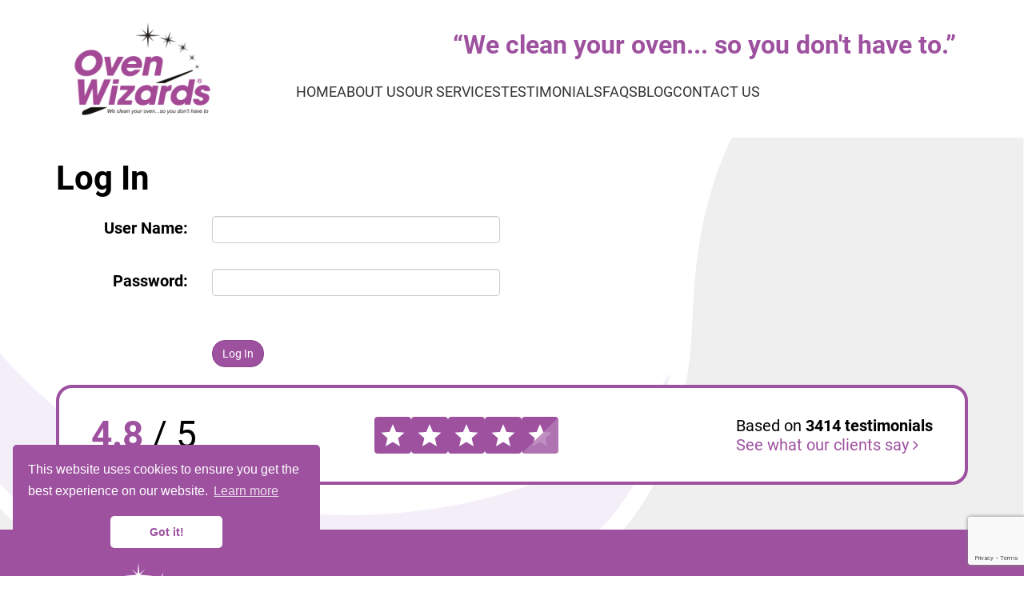

--- FILE ---
content_type: text/html; charset=utf-8
request_url: https://www.ovenwizards.com/Login.aspx?ReturnUrl=%2fFranchiseAdmin%2f
body_size: 5104
content:


<!DOCTYPE html>
<html lang="en-GB">
<head><meta charset="utf-8" /><title>
	Login
</title><meta name="viewport" content="width=device-width, initial-scale=1" /><link href="/site/fonts/fonts.css" rel="stylesheet" /><link href="https://maxcdn.bootstrapcdn.com/font-awesome/4.7.0/css/font-awesome.min.css" rel="stylesheet" integrity="sha384-wvfXpqpZZVQGK6TAh5PVlGOfQNHSoD2xbE+QkPxCAFlNEevoEH3Sl0sibVcOQVnN" crossorigin="anonymous" /><link rel="stylesheet" href="https://cdnjs.cloudflare.com/ajax/libs/twitter-bootstrap/3.4.1/css/bootstrap.min.css" integrity="sha512-Dop/vW3iOtayerlYAqCgkVr2aTr2ErwwTYOvRFUpzl2VhCMJyjQF0Q9TjUXIo6JhuM/3i0vVEt2e/7QQmnHQqw==" crossorigin="anonymous" /><link rel="stylesheet" type="text/css" href="//cdnjs.cloudflare.com/ajax/libs/cookieconsent2/3.0.3/cookieconsent.min.css" /><link href="/site/css/layout.min.css?v=2024.02" rel="stylesheet" type="text/css" /><link href="/site/css/presentation.min.css?v=2024.01" rel="stylesheet" type="text/css" /><link href="/site/css/accessible/default.css" rel="stylesheet" type="text/css" title="Default" /><link href="/site/css/accessible/contrast_wb.css" rel="alternate stylesheet" type="text/css" title="High Contrast - White On Black" /><link href="/site/css/accessible/contrast_bw.css" rel="alternate stylesheet" type="text/css" title="High Contrast - Black On White" /><link href="/site/css/accessible/large_print.css" rel="alternate stylesheet" type="text/css" title="Large Print" /><meta name="viewport" content="width=device-width, initial-scale=1" /><meta name="robots" content="noodp, noydir" /><link rel="icon" href="/favicon.ico" type="image/x-icon" /><link rel="shortcut icon" href="/favicon.ico" type="image/x-icon" /><link rel="apple-touch-icon" sizes="114x114" href="/touch-icon-iphone4.png" /><link rel="apple-touch-icon" sizes="72x72" href="/touch-icon-ipad.png" /><link rel="apple-touch-icon" href="/touch-icon-iphone.png" /><link rel="apple-touch-icon-precomposed" href="/touch-icon-iphone.png" />

    <!-- Google Tag Manager -->
    <script>(function(w,d,s,l,i){w[l]=w[l]||[];w[l].push({'gtm.start':
    new Date().getTime(),event:'gtm.js'});var f=d.getElementsByTagName(s)[0],
    j=d.createElement(s),dl=l!='dataLayer'?'&l='+l:'';j.async=true;j.src=
    'https://www.googletagmanager.com/gtm.js?id='+i+dl;f.parentNode.insertBefore(j,f);
    })(window,document,'script','dataLayer','GTM-TC6GZ8W');</script>
    <!-- End Google Tag Manager -->

    
    
    


<link href="App_Themes/TimeForYouTheme/StyleSheet.css" type="text/css" rel="stylesheet" /></head>
<body>
    <!-- Google Tag Manager (noscript) -->
    <noscript><iframe src="https://www.googletagmanager.com/ns.html?id=GTM-TC6GZ8W"
    height="0" width="0" style="display:none;visibility:hidden"></iframe></noscript>
    <!-- End Google Tag Manager (noscript) -->
    <script>
        (function (i, s, o, g, r, a, m) {
            i['GoogleAnalyticsObject'] = r; i[r] = i[r] || function () {
                (i[r].q = i[r].q || []).push(arguments)
            }, i[r].l = 1 * new Date(); a = s.createElement(o),
            m = s.getElementsByTagName(o)[0]; a.async = 1; a.src = g; m.parentNode.insertBefore(a, m)
        })(window, document, 'script', '//www.google-analytics.com/analytics.js', 'ga');

        ga('create', 'UA-17847957-1', 'ovenwizards.com');
        ga('send', 'pageview');
    </script>
    <div class="bg-wrap"></div>
    <form name="aspnetForm" method="post" action="/Login.aspx?ReturnUrl=%2fFranchiseAdmin%2f" onsubmit="javascript:return WebForm_OnSubmit();" id="aspnetForm">
<div>
<input type="hidden" name="__EVENTTARGET" id="__EVENTTARGET" value="" />
<input type="hidden" name="__EVENTARGUMENT" id="__EVENTARGUMENT" value="" />
<input type="hidden" name="__VIEWSTATE" id="__VIEWSTATE" value="/[base64]/p" />
</div>

<script type="text/javascript">
//<![CDATA[
var theForm = document.forms['aspnetForm'];
if (!theForm) {
    theForm = document.aspnetForm;
}
function __doPostBack(eventTarget, eventArgument) {
    if (!theForm.onsubmit || (theForm.onsubmit() != false)) {
        theForm.__EVENTTARGET.value = eventTarget;
        theForm.__EVENTARGUMENT.value = eventArgument;
        theForm.submit();
    }
}
//]]>
</script>


<script src="/WebResource.axd?d=aPe0JtNvRZ9VKWTa_xjHQodutb3yKjq5QYF3_ouXh5stTYlare4HJmdL5z_LAxNLSqrFmloPdmeMDOBGneasb2Hwr0aOhmdOFFfUxCDb8w6oOyg8WvWo3jjTXDs5opM_6JYGv4oVmzvU4q5NUZmrnw2&amp;t=638901572248157332" type="text/javascript"></script>


<script src="/WebResource.axd?d=qqCvu10ztrFqoLr5eN8e-k37gMfQrnc8WX1dxjbe8LQ0p2VjVJZbNpnEcaQKtuOhFqifCXQAmCy3etPvDG7t4A33NA3d05xFfhf59bjj0jdmSYLvOGi3OroxLuK9nQQTGao783V8e-XlMOEyUCfvqQ2&amp;t=638901572248157332" type="text/javascript"></script>
<script type="text/javascript">
//<![CDATA[
function WebForm_OnSubmit() {
if (typeof(ValidatorOnSubmit) == "function" && ValidatorOnSubmit() == false) return false;
return true;
}
//]]>
</script>

<div>

	<input type="hidden" name="__VIEWSTATEGENERATOR" id="__VIEWSTATEGENERATOR" value="C2EE9ABB" />
	<input type="hidden" name="__EVENTVALIDATION" id="__EVENTVALIDATION" value="/wEdAARKxTOwtmqFoJzpd8D3lPnCzdltenpJvQ6rNaKUJ3W1rKoWBZMZaSQCg7JGTwVmlH4Z+H/BaE4FUkqEP+MOdR6eK2z+iTPkPe7dxbPXWJw5bqKEUPVKK16dkhZw389Q8d/XDuL3vj4/OciJSsbYbLnDP5AAKpVaFlLQDlXRZv/BaQ==" />
</div>
        <header id="page-header">
            <div class="container">
                <div class="col-sm-4 col-md-3">
                    <a href="/">
                        <img id="ctl00_ctl00_ctl00_ImageLogo" src="/site/img/logo.png" alt="" style="height:132px;border-width:0px;" /></a>
                </div>
                <div class="col-sm-8 col-md-9 right-col">
                    <p class="page-header-tagline">
                        
                            <span>&ldquo;</span>We clean your oven... so you don't have to.<span>&rdquo;</span>
                        
                    </p>
                    
    <nav id="page-navigation" class="navbar navbar-main">
        <div class="container-fluid">
            <div class="navbar-header">
                <button type="button" class="navbar-toggle collapsed" data-toggle="collapse" data-target="#page-navigation-links" aria-expanded="false">
                    <span class="sr-only">Toggle navigation</span>
                    <div class="hamburger">
                        <div class="hamburger-box">
                            <div class="hamburger-inner"></div>
                        </div>
                    </div>
                </button>
            </div>
            <div class="collapse navbar-collapse" id="page-navigation-links">
                <ul class="nav navbar-nav">
                    <li id="ctl00_ctl00_ctl00_PageHeader_navHome"><a accesskey="1" href="/">Home</a></li>
                    <li id="ctl00_ctl00_ctl00_PageHeader_navAboutUs"><a href="/about-us.aspx">About us</a></li>
                    <li id="ctl00_ctl00_ctl00_PageHeader_navOurServices"><a href="/our-services.aspx">Our services</a></li>
                    <li id="ctl00_ctl00_ctl00_PageHeader_navTestimonials"><a href="/testimonials.aspx">Testimonials</a></li>
                    <li id="ctl00_ctl00_ctl00_PageHeader_navFaqs"><a accesskey="5" href="/faqs.aspx">FAQs</a></li>
                    <li id="ctl00_ctl00_ctl00_PageHeader_navNews"><a href="https://blog.ovenwizards.com/">Blog</a></li>
                    <li id="ctl00_ctl00_ctl00_PageHeader_navContactUs"><a accesskey="9" href="/contact-us.aspx">Contact us</a></li>
                </ul>
            </div>
        </div>
    </nav>

                </div>
            </div>
        </header>

        

        <article id="page-content">
            
    
    <div class="container">
        <div class="row">
            <div class="col-sm-12">
                
<h1>Log In</h1>
    
            <div class="form-horizontal">
                <div class="form-group">
                    <label for="ctl00_ctl00_ctl00_ContentPlaceHolder1_ContentPlaceHolder1_ContentPlaceHolder1_Login1_UserName" id="ctl00_ctl00_ctl00_ContentPlaceHolder1_ContentPlaceHolder1_ContentPlaceHolder1_Login1_UserNameLabel" class="col-sm-2 control-label">User Name:</label>
                    <div class="col-sm-4">
                        <input name="ctl00$ctl00$ctl00$ContentPlaceHolder1$ContentPlaceHolder1$ContentPlaceHolder1$Login1$UserName" type="text" id="ctl00_ctl00_ctl00_ContentPlaceHolder1_ContentPlaceHolder1_ContentPlaceHolder1_Login1_UserName" class="form-control" />
                        <div class="help-block">
                            <span id="ctl00_ctl00_ctl00_ContentPlaceHolder1_ContentPlaceHolder1_ContentPlaceHolder1_Login1_UserNameRequired" title="User Name is required." class="text-danger" style="color:Red;display:none;">*</span>
                        </div>
                    </div>
                </div>
                <div class="form-group">
                    <label for="ctl00_ctl00_ctl00_ContentPlaceHolder1_ContentPlaceHolder1_ContentPlaceHolder1_Login1_Password" id="ctl00_ctl00_ctl00_ContentPlaceHolder1_ContentPlaceHolder1_ContentPlaceHolder1_Login1_PasswordLabel" class="col-sm-2 control-label">Password:</label>
                    <div class="col-sm-4">
                        <input name="ctl00$ctl00$ctl00$ContentPlaceHolder1$ContentPlaceHolder1$ContentPlaceHolder1$Login1$Password" type="password" id="ctl00_ctl00_ctl00_ContentPlaceHolder1_ContentPlaceHolder1_ContentPlaceHolder1_Login1_Password" class="form-control" />
                        <div class="help-block">
                            <span id="ctl00_ctl00_ctl00_ContentPlaceHolder1_ContentPlaceHolder1_ContentPlaceHolder1_Login1_PasswordRequired" title="Password is required." class="text-danger" style="color:Red;display:none;">*</span>
                        </div>
                    </div>
                </div>
                <div class="form-group">
                    <div class="col-sm-4 col-sm-offset-2 text-danger">
                        
                    </div>
                </div>
                <div class="form-group">
                    <div class="col-sm-4 col-sm-offset-2">
                        <input type="submit" name="ctl00$ctl00$ctl00$ContentPlaceHolder1$ContentPlaceHolder1$ContentPlaceHolder1$Login1$LoginButton" value="Log In" onclick="javascript:WebForm_DoPostBackWithOptions(new WebForm_PostBackOptions(&quot;ctl00$ctl00$ctl00$ContentPlaceHolder1$ContentPlaceHolder1$ContentPlaceHolder1$Login1$LoginButton&quot;, &quot;&quot;, true, &quot;Login1&quot;, &quot;&quot;, false, false))" id="ctl00_ctl00_ctl00_ContentPlaceHolder1_ContentPlaceHolder1_ContentPlaceHolder1_Login1_LoginButton" class="btn btn-primary" />
                    </div>
                </div>
            </div>
        


                <div class="site-testimonials">
                    
<div class="testimonials-summary" itemscope itemtype="https://schema.org/AggregateRating">
    <div itemprop="itemReviewed" itemscope itemtype="https://schema.org/LocalBusiness">
        <meta id="ctl00_ctl00_ctl00_ContentPlaceHolder1_ContentPlaceHolder1_vtSummary_metaId" itemprop="@id" value="https://www.ovenwizards.com/"></meta>
        <meta itemprop="image" content="https://www.ovenwizards.com/site/img/logo.png" />
        <meta id="ctl00_ctl00_ctl00_ContentPlaceHolder1_ContentPlaceHolder1_vtSummary_metaName" itemprop="name" value="Oven Wizards"></meta>
    </div>
    <div class="summary-rating">
        <strong id="ctl00_ctl00_ctl00_ContentPlaceHolder1_ContentPlaceHolder1_vtSummary_LiteralAverage" itemprop="ratingValue">4.8</strong>
        / <span itemprop="bestRating">5</span>
    </div>
    <div class="summary-stars"><img src="/site/img/stars-full.svg" alt="Star"><img src="/site/img/stars-full.svg" alt="Star"><img src="/site/img/stars-full.svg" alt="Star"><img src="/site/img/stars-full.svg" alt="Star"><img src="/site/img/stars-half.svg" alt="Star"></div>
    <div class="summary-more">
        <div class="summary-count">
            Based on <strong><span id="ctl00_ctl00_ctl00_ContentPlaceHolder1_ContentPlaceHolder1_vtSummary_LiteralCount" itemprop="ratingCount">3414</span>
                testimonials</strong>
        </div>
        <a id="ctl00_ctl00_ctl00_ContentPlaceHolder1_ContentPlaceHolder1_vtSummary_hlSummary" class="summary-link" href="/testimonials.aspx">
            See what our clients say <i class="fa fa-angle-down"></i>
        </a>
    </div>
</div>

                </div>
            </div>
        </div>
    </div>


        </article>

        <footer id="page-footer">
            <div class="container">
                <div class="row">
                    <div class="col-sm-4 col-md-3">
                        <a href="/">
                            <img id="ctl00_ctl00_ctl00_FooterLogo" src="/site/img/logo-white.png" alt="" style="height:132px;border-width:0px;" /></a>
                    </div>
                    <div class="col-sm-8 col-md-9 right-col">
                        
    <div id="page-footer-social">
        <a href="tel:+441367850162" class="social-tel"><i class="fa fa-phone"></i>&ensp;01367 850162</a>
        <a href="https://www.facebook.com/pages/Oven-Wizards-Franchising-Limited/579162632157473" target="_blank"><i class="fa fa-facebook-square"></i></a>
        <a href="https://www.linkedin.com/company/oven-wizards-franchising-limited" target="_blank"><i class="fa fa-linkedin-square"></i></a>
    </div>
    <ul class="list-inline">
        <li><a href="/about-us.aspx">About us</a></li>
        <li><a href="/our-services.aspx">Our services</a></li>
        <li><a href="/testimonials.aspx">Testimonials</a></li>
        <li><a href="/faqs.aspx">FAQs</a></li>
        <li><a href="https://blog.ovenwizards.com/">Blog</a></li>
        <li><a href="/contact-us.aspx">Contact us</a></li>
    </ul>

                    </div>
                </div>
            </div>
        </footer>
        <footer id="page-copyright">
            <div class="container">
                <div class="row">
                    <div class="col-md-4">
                        <p>
                            Copyright &copy; 2026 Oven Wizards Franchising Ltd<br />
                            Created by <a href="https://www.dbs.digital/web/">DBS.Digital</a>
                        </p>
                        <div class="text-small">
                            
                        </div>
                    </div>
                    <div class="col-md-8 text-right">
                        <ul class="list-inline">
                            <li><a href="/FranchiseAdmin/">Franchise Login</a></li>
                            <li><a href="/Admin/">Website Admin</a></li>
                            <li><a href="/accessibility.aspx">Accessibility Statement</a></li>
                            <li><a href="/privacy.aspx">Privacy Policy</a></li>
                            <li><a href="/cookie-policy.aspx">Cookie Policy</a></li>
                            <li><a href="/terms.aspx">Terms</a></li>
                            <li><a href="/sitemap.aspx">Site Map</a></li>
                        </ul>
                    </div>
                </div>
            </div>
        </footer>

        <script src="https://cdnjs.cloudflare.com/ajax/libs/jquery/2.2.4/jquery.min.js" integrity="sha512-DUC8yqWf7ez3JD1jszxCWSVB0DMP78eOyBpMa5aJki1bIRARykviOuImIczkxlj1KhVSyS16w2FSQetkD4UU2w==" crossorigin="anonymous"></script>
        <script src="https://cdnjs.cloudflare.com/ajax/libs/twitter-bootstrap/3.4.1/js/bootstrap.min.js" integrity="sha512-oBTprMeNEKCnqfuqKd6sbvFzmFQtlXS3e0C/RGFV0hD6QzhHV+ODfaQbAlmY6/q0ubbwlAM/nCJjkrgA3waLzg==" crossorigin="anonymous"></script>
        <script src="/site/js/dbs.styleswitch.js" type="text/javascript" defer></script>
        <script src="https://cdnjs.cloudflare.com/ajax/libs/cookieconsent2/3.1.1/cookieconsent.min.js" integrity="sha512-yXXqOFjdjHNH1GND+1EO0jbvvebABpzGKD66djnUfiKlYME5HGMUJHoCaeE4D5PTG2YsSJf6dwqyUUvQvS0vaA==" crossorigin="anonymous" defer></script>
        <script>
            window.addEventListener("load", function ()
            {
                window.cookieconsent.initialise({
                    "palette": {
                        "popup": {
                            "background": "#9d519f",
                            "text": "#ffffff"
                        },
                        "button": {
                            "background": "#ffffff",
                            "text": "#9d519f"
                        }
                    },
                    "theme": "classic",
                    "position": "bottom-left",
                    "content": {
                        "href": "https://www.ovenwizards.com/cookie-policy.aspx"
                    }
                })
            });
        </script>
        
    
    
    

    <script type="application/ld+json">
    {
        "@context": "https://schema.org",
        "@type": "LocalBusiness",
        "@id": "https://www.ovenwizards.com/",
        "name": "Oven Wizards",
        "image": "https://www.ovenwizards.com/site/img/logo.png",
        "logo": "https://www.ovenwizards.com/site/img/logo.png",
        "url": "https://www.ovenwizards.com/"
    }
    </script>


        <script src="https://www.google.com/recaptcha/api.js?render=6LcSYLApAAAAAJHNopjjqROl7hynvL1Wk7E7gTdW"></script>
    
<script type="text/javascript">
//<![CDATA[
var Page_Validators =  new Array(document.getElementById("ctl00_ctl00_ctl00_ContentPlaceHolder1_ContentPlaceHolder1_ContentPlaceHolder1_Login1_UserNameRequired"), document.getElementById("ctl00_ctl00_ctl00_ContentPlaceHolder1_ContentPlaceHolder1_ContentPlaceHolder1_Login1_PasswordRequired"));
//]]>
</script>

<script type="text/javascript">
//<![CDATA[
var ctl00_ctl00_ctl00_ContentPlaceHolder1_ContentPlaceHolder1_ContentPlaceHolder1_Login1_UserNameRequired = document.all ? document.all["ctl00_ctl00_ctl00_ContentPlaceHolder1_ContentPlaceHolder1_ContentPlaceHolder1_Login1_UserNameRequired"] : document.getElementById("ctl00_ctl00_ctl00_ContentPlaceHolder1_ContentPlaceHolder1_ContentPlaceHolder1_Login1_UserNameRequired");
ctl00_ctl00_ctl00_ContentPlaceHolder1_ContentPlaceHolder1_ContentPlaceHolder1_Login1_UserNameRequired.controltovalidate = "ctl00_ctl00_ctl00_ContentPlaceHolder1_ContentPlaceHolder1_ContentPlaceHolder1_Login1_UserName";
ctl00_ctl00_ctl00_ContentPlaceHolder1_ContentPlaceHolder1_ContentPlaceHolder1_Login1_UserNameRequired.errormessage = "User Name is required.";
ctl00_ctl00_ctl00_ContentPlaceHolder1_ContentPlaceHolder1_ContentPlaceHolder1_Login1_UserNameRequired.display = "Dynamic";
ctl00_ctl00_ctl00_ContentPlaceHolder1_ContentPlaceHolder1_ContentPlaceHolder1_Login1_UserNameRequired.validationGroup = "Login1";
ctl00_ctl00_ctl00_ContentPlaceHolder1_ContentPlaceHolder1_ContentPlaceHolder1_Login1_UserNameRequired.evaluationfunction = "RequiredFieldValidatorEvaluateIsValid";
ctl00_ctl00_ctl00_ContentPlaceHolder1_ContentPlaceHolder1_ContentPlaceHolder1_Login1_UserNameRequired.initialvalue = "";
var ctl00_ctl00_ctl00_ContentPlaceHolder1_ContentPlaceHolder1_ContentPlaceHolder1_Login1_PasswordRequired = document.all ? document.all["ctl00_ctl00_ctl00_ContentPlaceHolder1_ContentPlaceHolder1_ContentPlaceHolder1_Login1_PasswordRequired"] : document.getElementById("ctl00_ctl00_ctl00_ContentPlaceHolder1_ContentPlaceHolder1_ContentPlaceHolder1_Login1_PasswordRequired");
ctl00_ctl00_ctl00_ContentPlaceHolder1_ContentPlaceHolder1_ContentPlaceHolder1_Login1_PasswordRequired.controltovalidate = "ctl00_ctl00_ctl00_ContentPlaceHolder1_ContentPlaceHolder1_ContentPlaceHolder1_Login1_Password";
ctl00_ctl00_ctl00_ContentPlaceHolder1_ContentPlaceHolder1_ContentPlaceHolder1_Login1_PasswordRequired.errormessage = "Password is required.";
ctl00_ctl00_ctl00_ContentPlaceHolder1_ContentPlaceHolder1_ContentPlaceHolder1_Login1_PasswordRequired.display = "Dynamic";
ctl00_ctl00_ctl00_ContentPlaceHolder1_ContentPlaceHolder1_ContentPlaceHolder1_Login1_PasswordRequired.validationGroup = "Login1";
ctl00_ctl00_ctl00_ContentPlaceHolder1_ContentPlaceHolder1_ContentPlaceHolder1_Login1_PasswordRequired.evaluationfunction = "RequiredFieldValidatorEvaluateIsValid";
ctl00_ctl00_ctl00_ContentPlaceHolder1_ContentPlaceHolder1_ContentPlaceHolder1_Login1_PasswordRequired.initialvalue = "";
//]]>
</script>


<script type="text/javascript">
//<![CDATA[

var Page_ValidationActive = false;
if (typeof(ValidatorOnLoad) == "function") {
    ValidatorOnLoad();
}

function ValidatorOnSubmit() {
    if (Page_ValidationActive) {
        return ValidatorCommonOnSubmit();
    }
    else {
        return true;
    }
}
        //]]>
</script>
</form>
</body>
</html>


--- FILE ---
content_type: text/html; charset=utf-8
request_url: https://www.google.com/recaptcha/api2/anchor?ar=1&k=6LcSYLApAAAAAJHNopjjqROl7hynvL1Wk7E7gTdW&co=aHR0cHM6Ly93d3cub3ZlbndpemFyZHMuY29tOjQ0Mw..&hl=en&v=PoyoqOPhxBO7pBk68S4YbpHZ&size=invisible&anchor-ms=20000&execute-ms=30000&cb=cgzkv7mcqaul
body_size: 48650
content:
<!DOCTYPE HTML><html dir="ltr" lang="en"><head><meta http-equiv="Content-Type" content="text/html; charset=UTF-8">
<meta http-equiv="X-UA-Compatible" content="IE=edge">
<title>reCAPTCHA</title>
<style type="text/css">
/* cyrillic-ext */
@font-face {
  font-family: 'Roboto';
  font-style: normal;
  font-weight: 400;
  font-stretch: 100%;
  src: url(//fonts.gstatic.com/s/roboto/v48/KFO7CnqEu92Fr1ME7kSn66aGLdTylUAMa3GUBHMdazTgWw.woff2) format('woff2');
  unicode-range: U+0460-052F, U+1C80-1C8A, U+20B4, U+2DE0-2DFF, U+A640-A69F, U+FE2E-FE2F;
}
/* cyrillic */
@font-face {
  font-family: 'Roboto';
  font-style: normal;
  font-weight: 400;
  font-stretch: 100%;
  src: url(//fonts.gstatic.com/s/roboto/v48/KFO7CnqEu92Fr1ME7kSn66aGLdTylUAMa3iUBHMdazTgWw.woff2) format('woff2');
  unicode-range: U+0301, U+0400-045F, U+0490-0491, U+04B0-04B1, U+2116;
}
/* greek-ext */
@font-face {
  font-family: 'Roboto';
  font-style: normal;
  font-weight: 400;
  font-stretch: 100%;
  src: url(//fonts.gstatic.com/s/roboto/v48/KFO7CnqEu92Fr1ME7kSn66aGLdTylUAMa3CUBHMdazTgWw.woff2) format('woff2');
  unicode-range: U+1F00-1FFF;
}
/* greek */
@font-face {
  font-family: 'Roboto';
  font-style: normal;
  font-weight: 400;
  font-stretch: 100%;
  src: url(//fonts.gstatic.com/s/roboto/v48/KFO7CnqEu92Fr1ME7kSn66aGLdTylUAMa3-UBHMdazTgWw.woff2) format('woff2');
  unicode-range: U+0370-0377, U+037A-037F, U+0384-038A, U+038C, U+038E-03A1, U+03A3-03FF;
}
/* math */
@font-face {
  font-family: 'Roboto';
  font-style: normal;
  font-weight: 400;
  font-stretch: 100%;
  src: url(//fonts.gstatic.com/s/roboto/v48/KFO7CnqEu92Fr1ME7kSn66aGLdTylUAMawCUBHMdazTgWw.woff2) format('woff2');
  unicode-range: U+0302-0303, U+0305, U+0307-0308, U+0310, U+0312, U+0315, U+031A, U+0326-0327, U+032C, U+032F-0330, U+0332-0333, U+0338, U+033A, U+0346, U+034D, U+0391-03A1, U+03A3-03A9, U+03B1-03C9, U+03D1, U+03D5-03D6, U+03F0-03F1, U+03F4-03F5, U+2016-2017, U+2034-2038, U+203C, U+2040, U+2043, U+2047, U+2050, U+2057, U+205F, U+2070-2071, U+2074-208E, U+2090-209C, U+20D0-20DC, U+20E1, U+20E5-20EF, U+2100-2112, U+2114-2115, U+2117-2121, U+2123-214F, U+2190, U+2192, U+2194-21AE, U+21B0-21E5, U+21F1-21F2, U+21F4-2211, U+2213-2214, U+2216-22FF, U+2308-230B, U+2310, U+2319, U+231C-2321, U+2336-237A, U+237C, U+2395, U+239B-23B7, U+23D0, U+23DC-23E1, U+2474-2475, U+25AF, U+25B3, U+25B7, U+25BD, U+25C1, U+25CA, U+25CC, U+25FB, U+266D-266F, U+27C0-27FF, U+2900-2AFF, U+2B0E-2B11, U+2B30-2B4C, U+2BFE, U+3030, U+FF5B, U+FF5D, U+1D400-1D7FF, U+1EE00-1EEFF;
}
/* symbols */
@font-face {
  font-family: 'Roboto';
  font-style: normal;
  font-weight: 400;
  font-stretch: 100%;
  src: url(//fonts.gstatic.com/s/roboto/v48/KFO7CnqEu92Fr1ME7kSn66aGLdTylUAMaxKUBHMdazTgWw.woff2) format('woff2');
  unicode-range: U+0001-000C, U+000E-001F, U+007F-009F, U+20DD-20E0, U+20E2-20E4, U+2150-218F, U+2190, U+2192, U+2194-2199, U+21AF, U+21E6-21F0, U+21F3, U+2218-2219, U+2299, U+22C4-22C6, U+2300-243F, U+2440-244A, U+2460-24FF, U+25A0-27BF, U+2800-28FF, U+2921-2922, U+2981, U+29BF, U+29EB, U+2B00-2BFF, U+4DC0-4DFF, U+FFF9-FFFB, U+10140-1018E, U+10190-1019C, U+101A0, U+101D0-101FD, U+102E0-102FB, U+10E60-10E7E, U+1D2C0-1D2D3, U+1D2E0-1D37F, U+1F000-1F0FF, U+1F100-1F1AD, U+1F1E6-1F1FF, U+1F30D-1F30F, U+1F315, U+1F31C, U+1F31E, U+1F320-1F32C, U+1F336, U+1F378, U+1F37D, U+1F382, U+1F393-1F39F, U+1F3A7-1F3A8, U+1F3AC-1F3AF, U+1F3C2, U+1F3C4-1F3C6, U+1F3CA-1F3CE, U+1F3D4-1F3E0, U+1F3ED, U+1F3F1-1F3F3, U+1F3F5-1F3F7, U+1F408, U+1F415, U+1F41F, U+1F426, U+1F43F, U+1F441-1F442, U+1F444, U+1F446-1F449, U+1F44C-1F44E, U+1F453, U+1F46A, U+1F47D, U+1F4A3, U+1F4B0, U+1F4B3, U+1F4B9, U+1F4BB, U+1F4BF, U+1F4C8-1F4CB, U+1F4D6, U+1F4DA, U+1F4DF, U+1F4E3-1F4E6, U+1F4EA-1F4ED, U+1F4F7, U+1F4F9-1F4FB, U+1F4FD-1F4FE, U+1F503, U+1F507-1F50B, U+1F50D, U+1F512-1F513, U+1F53E-1F54A, U+1F54F-1F5FA, U+1F610, U+1F650-1F67F, U+1F687, U+1F68D, U+1F691, U+1F694, U+1F698, U+1F6AD, U+1F6B2, U+1F6B9-1F6BA, U+1F6BC, U+1F6C6-1F6CF, U+1F6D3-1F6D7, U+1F6E0-1F6EA, U+1F6F0-1F6F3, U+1F6F7-1F6FC, U+1F700-1F7FF, U+1F800-1F80B, U+1F810-1F847, U+1F850-1F859, U+1F860-1F887, U+1F890-1F8AD, U+1F8B0-1F8BB, U+1F8C0-1F8C1, U+1F900-1F90B, U+1F93B, U+1F946, U+1F984, U+1F996, U+1F9E9, U+1FA00-1FA6F, U+1FA70-1FA7C, U+1FA80-1FA89, U+1FA8F-1FAC6, U+1FACE-1FADC, U+1FADF-1FAE9, U+1FAF0-1FAF8, U+1FB00-1FBFF;
}
/* vietnamese */
@font-face {
  font-family: 'Roboto';
  font-style: normal;
  font-weight: 400;
  font-stretch: 100%;
  src: url(//fonts.gstatic.com/s/roboto/v48/KFO7CnqEu92Fr1ME7kSn66aGLdTylUAMa3OUBHMdazTgWw.woff2) format('woff2');
  unicode-range: U+0102-0103, U+0110-0111, U+0128-0129, U+0168-0169, U+01A0-01A1, U+01AF-01B0, U+0300-0301, U+0303-0304, U+0308-0309, U+0323, U+0329, U+1EA0-1EF9, U+20AB;
}
/* latin-ext */
@font-face {
  font-family: 'Roboto';
  font-style: normal;
  font-weight: 400;
  font-stretch: 100%;
  src: url(//fonts.gstatic.com/s/roboto/v48/KFO7CnqEu92Fr1ME7kSn66aGLdTylUAMa3KUBHMdazTgWw.woff2) format('woff2');
  unicode-range: U+0100-02BA, U+02BD-02C5, U+02C7-02CC, U+02CE-02D7, U+02DD-02FF, U+0304, U+0308, U+0329, U+1D00-1DBF, U+1E00-1E9F, U+1EF2-1EFF, U+2020, U+20A0-20AB, U+20AD-20C0, U+2113, U+2C60-2C7F, U+A720-A7FF;
}
/* latin */
@font-face {
  font-family: 'Roboto';
  font-style: normal;
  font-weight: 400;
  font-stretch: 100%;
  src: url(//fonts.gstatic.com/s/roboto/v48/KFO7CnqEu92Fr1ME7kSn66aGLdTylUAMa3yUBHMdazQ.woff2) format('woff2');
  unicode-range: U+0000-00FF, U+0131, U+0152-0153, U+02BB-02BC, U+02C6, U+02DA, U+02DC, U+0304, U+0308, U+0329, U+2000-206F, U+20AC, U+2122, U+2191, U+2193, U+2212, U+2215, U+FEFF, U+FFFD;
}
/* cyrillic-ext */
@font-face {
  font-family: 'Roboto';
  font-style: normal;
  font-weight: 500;
  font-stretch: 100%;
  src: url(//fonts.gstatic.com/s/roboto/v48/KFO7CnqEu92Fr1ME7kSn66aGLdTylUAMa3GUBHMdazTgWw.woff2) format('woff2');
  unicode-range: U+0460-052F, U+1C80-1C8A, U+20B4, U+2DE0-2DFF, U+A640-A69F, U+FE2E-FE2F;
}
/* cyrillic */
@font-face {
  font-family: 'Roboto';
  font-style: normal;
  font-weight: 500;
  font-stretch: 100%;
  src: url(//fonts.gstatic.com/s/roboto/v48/KFO7CnqEu92Fr1ME7kSn66aGLdTylUAMa3iUBHMdazTgWw.woff2) format('woff2');
  unicode-range: U+0301, U+0400-045F, U+0490-0491, U+04B0-04B1, U+2116;
}
/* greek-ext */
@font-face {
  font-family: 'Roboto';
  font-style: normal;
  font-weight: 500;
  font-stretch: 100%;
  src: url(//fonts.gstatic.com/s/roboto/v48/KFO7CnqEu92Fr1ME7kSn66aGLdTylUAMa3CUBHMdazTgWw.woff2) format('woff2');
  unicode-range: U+1F00-1FFF;
}
/* greek */
@font-face {
  font-family: 'Roboto';
  font-style: normal;
  font-weight: 500;
  font-stretch: 100%;
  src: url(//fonts.gstatic.com/s/roboto/v48/KFO7CnqEu92Fr1ME7kSn66aGLdTylUAMa3-UBHMdazTgWw.woff2) format('woff2');
  unicode-range: U+0370-0377, U+037A-037F, U+0384-038A, U+038C, U+038E-03A1, U+03A3-03FF;
}
/* math */
@font-face {
  font-family: 'Roboto';
  font-style: normal;
  font-weight: 500;
  font-stretch: 100%;
  src: url(//fonts.gstatic.com/s/roboto/v48/KFO7CnqEu92Fr1ME7kSn66aGLdTylUAMawCUBHMdazTgWw.woff2) format('woff2');
  unicode-range: U+0302-0303, U+0305, U+0307-0308, U+0310, U+0312, U+0315, U+031A, U+0326-0327, U+032C, U+032F-0330, U+0332-0333, U+0338, U+033A, U+0346, U+034D, U+0391-03A1, U+03A3-03A9, U+03B1-03C9, U+03D1, U+03D5-03D6, U+03F0-03F1, U+03F4-03F5, U+2016-2017, U+2034-2038, U+203C, U+2040, U+2043, U+2047, U+2050, U+2057, U+205F, U+2070-2071, U+2074-208E, U+2090-209C, U+20D0-20DC, U+20E1, U+20E5-20EF, U+2100-2112, U+2114-2115, U+2117-2121, U+2123-214F, U+2190, U+2192, U+2194-21AE, U+21B0-21E5, U+21F1-21F2, U+21F4-2211, U+2213-2214, U+2216-22FF, U+2308-230B, U+2310, U+2319, U+231C-2321, U+2336-237A, U+237C, U+2395, U+239B-23B7, U+23D0, U+23DC-23E1, U+2474-2475, U+25AF, U+25B3, U+25B7, U+25BD, U+25C1, U+25CA, U+25CC, U+25FB, U+266D-266F, U+27C0-27FF, U+2900-2AFF, U+2B0E-2B11, U+2B30-2B4C, U+2BFE, U+3030, U+FF5B, U+FF5D, U+1D400-1D7FF, U+1EE00-1EEFF;
}
/* symbols */
@font-face {
  font-family: 'Roboto';
  font-style: normal;
  font-weight: 500;
  font-stretch: 100%;
  src: url(//fonts.gstatic.com/s/roboto/v48/KFO7CnqEu92Fr1ME7kSn66aGLdTylUAMaxKUBHMdazTgWw.woff2) format('woff2');
  unicode-range: U+0001-000C, U+000E-001F, U+007F-009F, U+20DD-20E0, U+20E2-20E4, U+2150-218F, U+2190, U+2192, U+2194-2199, U+21AF, U+21E6-21F0, U+21F3, U+2218-2219, U+2299, U+22C4-22C6, U+2300-243F, U+2440-244A, U+2460-24FF, U+25A0-27BF, U+2800-28FF, U+2921-2922, U+2981, U+29BF, U+29EB, U+2B00-2BFF, U+4DC0-4DFF, U+FFF9-FFFB, U+10140-1018E, U+10190-1019C, U+101A0, U+101D0-101FD, U+102E0-102FB, U+10E60-10E7E, U+1D2C0-1D2D3, U+1D2E0-1D37F, U+1F000-1F0FF, U+1F100-1F1AD, U+1F1E6-1F1FF, U+1F30D-1F30F, U+1F315, U+1F31C, U+1F31E, U+1F320-1F32C, U+1F336, U+1F378, U+1F37D, U+1F382, U+1F393-1F39F, U+1F3A7-1F3A8, U+1F3AC-1F3AF, U+1F3C2, U+1F3C4-1F3C6, U+1F3CA-1F3CE, U+1F3D4-1F3E0, U+1F3ED, U+1F3F1-1F3F3, U+1F3F5-1F3F7, U+1F408, U+1F415, U+1F41F, U+1F426, U+1F43F, U+1F441-1F442, U+1F444, U+1F446-1F449, U+1F44C-1F44E, U+1F453, U+1F46A, U+1F47D, U+1F4A3, U+1F4B0, U+1F4B3, U+1F4B9, U+1F4BB, U+1F4BF, U+1F4C8-1F4CB, U+1F4D6, U+1F4DA, U+1F4DF, U+1F4E3-1F4E6, U+1F4EA-1F4ED, U+1F4F7, U+1F4F9-1F4FB, U+1F4FD-1F4FE, U+1F503, U+1F507-1F50B, U+1F50D, U+1F512-1F513, U+1F53E-1F54A, U+1F54F-1F5FA, U+1F610, U+1F650-1F67F, U+1F687, U+1F68D, U+1F691, U+1F694, U+1F698, U+1F6AD, U+1F6B2, U+1F6B9-1F6BA, U+1F6BC, U+1F6C6-1F6CF, U+1F6D3-1F6D7, U+1F6E0-1F6EA, U+1F6F0-1F6F3, U+1F6F7-1F6FC, U+1F700-1F7FF, U+1F800-1F80B, U+1F810-1F847, U+1F850-1F859, U+1F860-1F887, U+1F890-1F8AD, U+1F8B0-1F8BB, U+1F8C0-1F8C1, U+1F900-1F90B, U+1F93B, U+1F946, U+1F984, U+1F996, U+1F9E9, U+1FA00-1FA6F, U+1FA70-1FA7C, U+1FA80-1FA89, U+1FA8F-1FAC6, U+1FACE-1FADC, U+1FADF-1FAE9, U+1FAF0-1FAF8, U+1FB00-1FBFF;
}
/* vietnamese */
@font-face {
  font-family: 'Roboto';
  font-style: normal;
  font-weight: 500;
  font-stretch: 100%;
  src: url(//fonts.gstatic.com/s/roboto/v48/KFO7CnqEu92Fr1ME7kSn66aGLdTylUAMa3OUBHMdazTgWw.woff2) format('woff2');
  unicode-range: U+0102-0103, U+0110-0111, U+0128-0129, U+0168-0169, U+01A0-01A1, U+01AF-01B0, U+0300-0301, U+0303-0304, U+0308-0309, U+0323, U+0329, U+1EA0-1EF9, U+20AB;
}
/* latin-ext */
@font-face {
  font-family: 'Roboto';
  font-style: normal;
  font-weight: 500;
  font-stretch: 100%;
  src: url(//fonts.gstatic.com/s/roboto/v48/KFO7CnqEu92Fr1ME7kSn66aGLdTylUAMa3KUBHMdazTgWw.woff2) format('woff2');
  unicode-range: U+0100-02BA, U+02BD-02C5, U+02C7-02CC, U+02CE-02D7, U+02DD-02FF, U+0304, U+0308, U+0329, U+1D00-1DBF, U+1E00-1E9F, U+1EF2-1EFF, U+2020, U+20A0-20AB, U+20AD-20C0, U+2113, U+2C60-2C7F, U+A720-A7FF;
}
/* latin */
@font-face {
  font-family: 'Roboto';
  font-style: normal;
  font-weight: 500;
  font-stretch: 100%;
  src: url(//fonts.gstatic.com/s/roboto/v48/KFO7CnqEu92Fr1ME7kSn66aGLdTylUAMa3yUBHMdazQ.woff2) format('woff2');
  unicode-range: U+0000-00FF, U+0131, U+0152-0153, U+02BB-02BC, U+02C6, U+02DA, U+02DC, U+0304, U+0308, U+0329, U+2000-206F, U+20AC, U+2122, U+2191, U+2193, U+2212, U+2215, U+FEFF, U+FFFD;
}
/* cyrillic-ext */
@font-face {
  font-family: 'Roboto';
  font-style: normal;
  font-weight: 900;
  font-stretch: 100%;
  src: url(//fonts.gstatic.com/s/roboto/v48/KFO7CnqEu92Fr1ME7kSn66aGLdTylUAMa3GUBHMdazTgWw.woff2) format('woff2');
  unicode-range: U+0460-052F, U+1C80-1C8A, U+20B4, U+2DE0-2DFF, U+A640-A69F, U+FE2E-FE2F;
}
/* cyrillic */
@font-face {
  font-family: 'Roboto';
  font-style: normal;
  font-weight: 900;
  font-stretch: 100%;
  src: url(//fonts.gstatic.com/s/roboto/v48/KFO7CnqEu92Fr1ME7kSn66aGLdTylUAMa3iUBHMdazTgWw.woff2) format('woff2');
  unicode-range: U+0301, U+0400-045F, U+0490-0491, U+04B0-04B1, U+2116;
}
/* greek-ext */
@font-face {
  font-family: 'Roboto';
  font-style: normal;
  font-weight: 900;
  font-stretch: 100%;
  src: url(//fonts.gstatic.com/s/roboto/v48/KFO7CnqEu92Fr1ME7kSn66aGLdTylUAMa3CUBHMdazTgWw.woff2) format('woff2');
  unicode-range: U+1F00-1FFF;
}
/* greek */
@font-face {
  font-family: 'Roboto';
  font-style: normal;
  font-weight: 900;
  font-stretch: 100%;
  src: url(//fonts.gstatic.com/s/roboto/v48/KFO7CnqEu92Fr1ME7kSn66aGLdTylUAMa3-UBHMdazTgWw.woff2) format('woff2');
  unicode-range: U+0370-0377, U+037A-037F, U+0384-038A, U+038C, U+038E-03A1, U+03A3-03FF;
}
/* math */
@font-face {
  font-family: 'Roboto';
  font-style: normal;
  font-weight: 900;
  font-stretch: 100%;
  src: url(//fonts.gstatic.com/s/roboto/v48/KFO7CnqEu92Fr1ME7kSn66aGLdTylUAMawCUBHMdazTgWw.woff2) format('woff2');
  unicode-range: U+0302-0303, U+0305, U+0307-0308, U+0310, U+0312, U+0315, U+031A, U+0326-0327, U+032C, U+032F-0330, U+0332-0333, U+0338, U+033A, U+0346, U+034D, U+0391-03A1, U+03A3-03A9, U+03B1-03C9, U+03D1, U+03D5-03D6, U+03F0-03F1, U+03F4-03F5, U+2016-2017, U+2034-2038, U+203C, U+2040, U+2043, U+2047, U+2050, U+2057, U+205F, U+2070-2071, U+2074-208E, U+2090-209C, U+20D0-20DC, U+20E1, U+20E5-20EF, U+2100-2112, U+2114-2115, U+2117-2121, U+2123-214F, U+2190, U+2192, U+2194-21AE, U+21B0-21E5, U+21F1-21F2, U+21F4-2211, U+2213-2214, U+2216-22FF, U+2308-230B, U+2310, U+2319, U+231C-2321, U+2336-237A, U+237C, U+2395, U+239B-23B7, U+23D0, U+23DC-23E1, U+2474-2475, U+25AF, U+25B3, U+25B7, U+25BD, U+25C1, U+25CA, U+25CC, U+25FB, U+266D-266F, U+27C0-27FF, U+2900-2AFF, U+2B0E-2B11, U+2B30-2B4C, U+2BFE, U+3030, U+FF5B, U+FF5D, U+1D400-1D7FF, U+1EE00-1EEFF;
}
/* symbols */
@font-face {
  font-family: 'Roboto';
  font-style: normal;
  font-weight: 900;
  font-stretch: 100%;
  src: url(//fonts.gstatic.com/s/roboto/v48/KFO7CnqEu92Fr1ME7kSn66aGLdTylUAMaxKUBHMdazTgWw.woff2) format('woff2');
  unicode-range: U+0001-000C, U+000E-001F, U+007F-009F, U+20DD-20E0, U+20E2-20E4, U+2150-218F, U+2190, U+2192, U+2194-2199, U+21AF, U+21E6-21F0, U+21F3, U+2218-2219, U+2299, U+22C4-22C6, U+2300-243F, U+2440-244A, U+2460-24FF, U+25A0-27BF, U+2800-28FF, U+2921-2922, U+2981, U+29BF, U+29EB, U+2B00-2BFF, U+4DC0-4DFF, U+FFF9-FFFB, U+10140-1018E, U+10190-1019C, U+101A0, U+101D0-101FD, U+102E0-102FB, U+10E60-10E7E, U+1D2C0-1D2D3, U+1D2E0-1D37F, U+1F000-1F0FF, U+1F100-1F1AD, U+1F1E6-1F1FF, U+1F30D-1F30F, U+1F315, U+1F31C, U+1F31E, U+1F320-1F32C, U+1F336, U+1F378, U+1F37D, U+1F382, U+1F393-1F39F, U+1F3A7-1F3A8, U+1F3AC-1F3AF, U+1F3C2, U+1F3C4-1F3C6, U+1F3CA-1F3CE, U+1F3D4-1F3E0, U+1F3ED, U+1F3F1-1F3F3, U+1F3F5-1F3F7, U+1F408, U+1F415, U+1F41F, U+1F426, U+1F43F, U+1F441-1F442, U+1F444, U+1F446-1F449, U+1F44C-1F44E, U+1F453, U+1F46A, U+1F47D, U+1F4A3, U+1F4B0, U+1F4B3, U+1F4B9, U+1F4BB, U+1F4BF, U+1F4C8-1F4CB, U+1F4D6, U+1F4DA, U+1F4DF, U+1F4E3-1F4E6, U+1F4EA-1F4ED, U+1F4F7, U+1F4F9-1F4FB, U+1F4FD-1F4FE, U+1F503, U+1F507-1F50B, U+1F50D, U+1F512-1F513, U+1F53E-1F54A, U+1F54F-1F5FA, U+1F610, U+1F650-1F67F, U+1F687, U+1F68D, U+1F691, U+1F694, U+1F698, U+1F6AD, U+1F6B2, U+1F6B9-1F6BA, U+1F6BC, U+1F6C6-1F6CF, U+1F6D3-1F6D7, U+1F6E0-1F6EA, U+1F6F0-1F6F3, U+1F6F7-1F6FC, U+1F700-1F7FF, U+1F800-1F80B, U+1F810-1F847, U+1F850-1F859, U+1F860-1F887, U+1F890-1F8AD, U+1F8B0-1F8BB, U+1F8C0-1F8C1, U+1F900-1F90B, U+1F93B, U+1F946, U+1F984, U+1F996, U+1F9E9, U+1FA00-1FA6F, U+1FA70-1FA7C, U+1FA80-1FA89, U+1FA8F-1FAC6, U+1FACE-1FADC, U+1FADF-1FAE9, U+1FAF0-1FAF8, U+1FB00-1FBFF;
}
/* vietnamese */
@font-face {
  font-family: 'Roboto';
  font-style: normal;
  font-weight: 900;
  font-stretch: 100%;
  src: url(//fonts.gstatic.com/s/roboto/v48/KFO7CnqEu92Fr1ME7kSn66aGLdTylUAMa3OUBHMdazTgWw.woff2) format('woff2');
  unicode-range: U+0102-0103, U+0110-0111, U+0128-0129, U+0168-0169, U+01A0-01A1, U+01AF-01B0, U+0300-0301, U+0303-0304, U+0308-0309, U+0323, U+0329, U+1EA0-1EF9, U+20AB;
}
/* latin-ext */
@font-face {
  font-family: 'Roboto';
  font-style: normal;
  font-weight: 900;
  font-stretch: 100%;
  src: url(//fonts.gstatic.com/s/roboto/v48/KFO7CnqEu92Fr1ME7kSn66aGLdTylUAMa3KUBHMdazTgWw.woff2) format('woff2');
  unicode-range: U+0100-02BA, U+02BD-02C5, U+02C7-02CC, U+02CE-02D7, U+02DD-02FF, U+0304, U+0308, U+0329, U+1D00-1DBF, U+1E00-1E9F, U+1EF2-1EFF, U+2020, U+20A0-20AB, U+20AD-20C0, U+2113, U+2C60-2C7F, U+A720-A7FF;
}
/* latin */
@font-face {
  font-family: 'Roboto';
  font-style: normal;
  font-weight: 900;
  font-stretch: 100%;
  src: url(//fonts.gstatic.com/s/roboto/v48/KFO7CnqEu92Fr1ME7kSn66aGLdTylUAMa3yUBHMdazQ.woff2) format('woff2');
  unicode-range: U+0000-00FF, U+0131, U+0152-0153, U+02BB-02BC, U+02C6, U+02DA, U+02DC, U+0304, U+0308, U+0329, U+2000-206F, U+20AC, U+2122, U+2191, U+2193, U+2212, U+2215, U+FEFF, U+FFFD;
}

</style>
<link rel="stylesheet" type="text/css" href="https://www.gstatic.com/recaptcha/releases/PoyoqOPhxBO7pBk68S4YbpHZ/styles__ltr.css">
<script nonce="Q3PbbVI8a_b2wqRxA-2TjQ" type="text/javascript">window['__recaptcha_api'] = 'https://www.google.com/recaptcha/api2/';</script>
<script type="text/javascript" src="https://www.gstatic.com/recaptcha/releases/PoyoqOPhxBO7pBk68S4YbpHZ/recaptcha__en.js" nonce="Q3PbbVI8a_b2wqRxA-2TjQ">
      
    </script></head>
<body><div id="rc-anchor-alert" class="rc-anchor-alert"></div>
<input type="hidden" id="recaptcha-token" value="[base64]">
<script type="text/javascript" nonce="Q3PbbVI8a_b2wqRxA-2TjQ">
      recaptcha.anchor.Main.init("[\x22ainput\x22,[\x22bgdata\x22,\x22\x22,\[base64]/[base64]/[base64]/[base64]/[base64]/[base64]/[base64]/[base64]/[base64]/[base64]\\u003d\x22,\[base64]\\u003d\x22,\x22wobDisKvw6QAw7vCm8KRRsOnScOjHsOCDzwuwrIHw7VIB8OBwostXBvDjMKcLsKOaQTClcO8wpzDuTDCrcK4w54Twoo0wq8Cw4bCsxA7PsKpVn1iDsKAw5ZqESc/woPCiy/CsyVBw5rDmlfDvV/[base64]/CucKnP1g+wonCp8KCFcKgd8KqwrjCiMOaw4pMc2swVcOIRRtWFUQjw6rCisKreEdTVnN1McK9wpx+w6l8w5YUwrY/w6PCjWoqBcOyw7QdVMOYwpXDmAIXw5XDl3jClcK2d0rCkMOQVTgtw4Ruw513w4paV8KIRcOnK2fCr8O5H8KwdTIVZsOBwrY5w49bL8OsWnopwpXCtXwyCcK4PEvDmkTDisKdw7nCoGldbMKhJcK9KCvDl8OSPQPClcObX1fCn8KNSUDDosKcKzXCvBfDlzjCtwvDnU/DhiEhwpzCmMO/RcK0w5AjwoRZwpjCvMKBHXtJIRVJwoPDhMK+w5YcwobCnWLCgBEnAlrCisKmTgDDt8KxPFzDu8KRe0vDkTvDjsOWBRvCrRnDpMKHwpdufMOqBk9pw7F3wovCjcK9w7Z2Cw4cw6HDrsK4I8OVwprDpsO2w7t3wr0VLRR+GB/[base64]/CgcKwwppfPMKidsK1wpDDusKkw7N+w5PDmhbCtcKswq4GUitBBg4HwoXCq8KZZcO7cMKxNTnCuTzCpsKsw4wVwpslH8OsWy1xw7nChMKIeGhKTAnClcKbMnnDh0BsWcOgEsKnVRstwo/DpcOfwrnDmQ0cVMONw7XCnsKcw6w2w4xkw4JhwqHDg8O1WsO8NMOiw4UIwo44A8KvJ1UEw4jCux80w6DCpRcdwq/DhHfCnkkcw4vCrsOhwo1kEzPDtMO5wosfOcOVccK4w4A2EcOaPHcJaH3DncKTQ8OQHsOdKwNhe8O/PsKgaFRoFQLCs8OBw7JbbcO4aFYQP0JWwrvChsOFbEnDpTTDuwvDlw3CrcKswqEfBcO7wpnCuRDCm8ODYwTDp2EdAg1gFsK7ecKKbAzDkx9ww40uIAbDh8Osw7LCo8OsHTEyw4PCrkNpdQXCjcKWwpXCmcOiw67DiMK3w4/DncKqwrkORmHCm8K8GV57KMOMw4Akw5PCh8Opw4DDjmDDscKIwo7CkMK6wpUuSsKlJn/Ci8KaXMKNa8Ogw57Dhw5jwoVcwrc7VcOeTTfDqcOLw5TCiEvDk8OlwqbDj8ObZygHw7bDocKLwqjDm0tKw6ZOYsKAw4oDZsOawr5Hwo5vCFVyRXLDqG9HblJmw7Jjw6nDvsKMwoPDvE9QwqN5woglbXoCwrTDvsOPR8OfAsK4XcK/dzUaw5pBwo7DqG/DpRHChV1vDMKxwphbMcOIwpFywoXDrXbDvWQdw5/DusOsw6bCusOiOcO5wpLDoMKUwp5JTMKbXAxyw6LCucOswqHCli00GBIJJ8KdP0jCtsKLZw/Ds8KRw7XDrcKhw7vDs8Otf8OGw47DiMO6Q8KedsK1wqA9JnzCp0ZhTcKYw77DjsKpB8KYbcOMw5UIOF3Cjz3DtAhvPiZwbHVbBX9XwocVw58FwqXDmsKpJ8OCw43Ds0AxG1l0AMKPcwrDs8Klw5PDucK/[base64]/[base64]/DhcOrMzkCK1bCicOdw6gSWcO6X8OVw5JzVcKIw7FbwoLChMOXw5/DpcKcwr/CvlHDpgvCknTDjsOSUsKRQ8OMesOfwobDtcOxAkPCt11jwrUMwoI7w5/[base64]/wrFCA8OTJnTCj1nDs1PCusKYwrnCrCoww5J3M8K3GcKfPMK+M8OsWzbDocOXwqk6LBbDnAl5w7jCkSRlw69kZ2Buw68tw5ldw7vCncKGQsKHWC8pw6c7EMKEwp/CmcOhTnnCt2FNw788w5jDn8ObNVrDtMOKTXbDr8OxwrzCgMKnw5jCisKHAsKObAHDssKMDsKhw5EZRh/Dt8OxwpYkcMKwwonDnTosTsO6PsKUwqPCs8KJP3nCo8KcMMKPw4PDszLCvjfDsMO4Ey0EwovDq8OQQnwwwpxzwoV8TcO0wpJHb8K8wp3Dvh3CvyIFGsKsw7/CpQdjw4HDuzJ9w55Lw686w4UjMFfDqBXChBnDhMOHfMOXFsK/w4PCk8KZwr4wwqzDlsK4EcKLw7Bew4ENXDsMBwUwwp/Dh8KsPQPDs8KoaMKzFcKsX2vDvcOBwozDqGIcVS3DqcKQVcKPwr0ISW3Ds35hwrfDgRrClFDDmcOSQ8OuTU/[base64]/DmMOTXmVNw54Qwo17w5Rpw4wHIMKvwpvCsQJ0B8KIBsOzw7/[base64]/DocO+BMK/e8O3S8KPYwhaQzQyBsO3wo9uQmLDhcOxwrvCpFU4w6jCinkSLcKEZXfDl8KAw6PDlcOOdFBPP8KNbXvCkREfwpzCh8KBBcOcw5zDiSfCow/DvGXDuV3ChcO4w67Dq8K5w7suwqTDuVDDh8K+K15ww7hfwq7DvMOuw7/ClsOFw5ZEwr/DqsO8GXbCvDzCnk95TMOoB8OyRmpCFlXDpUdiwqM7wpHDuVEswqIyw5A4AxLDq8K0wrXDssOmdsOIEcO/[base64]/wr7DlMOlY8OlwpXDsDIcA0rDgsOew7DDsxLChsKidcOJAcOhbw/[base64]/CpsKjWMKuDAYqwpXCvcOTGxhRwo43w5xpUhHDt8O/w7saWsO6woHDlWReNMKZwp/[base64]/DsMKawoXCgMKiNQ7CnsKcacKgworDlh5NIcO5w5vCu8KDwofCsm3CpcOAPg1aSsOoFMKUUA9KVMOsIxvCr8O+USgdw51cXhRcw5zDm8OIwoTCscOgfygcwqdQwp4Vw6LDsRcJwqUGwofChMOUecKqw5fCuW7Cs8KsGTcXZ8KVw7/CjXsUSSTDnHPDkXVCwrHDuMKmahzDkDMcIcKlwqjDkXXDvcOfw4Qewo92dXdqPyNJw77DhcOUw64eMT/Dpx/DicKzw7XClSzCr8OVMCDDlsOoPMKDT8KswofCpxHCt8K2w4/CrljDlsORw5jDhsOxw59lw44ETsOYYS3Cp8K7wpDCnGPCsMKYw67DvDsEH8Ogw7LDihrCqWbCusKoJmHDnDfCscO8a3XCvXo+WMKYwpLCmiswfCjClMKLw6YOUnwawr/DvjrDokJNDHssw6HClgkhamJCdSTDo1hRw6jDpVPCkxjDhMK+wqDDqmkjwrBgdsO/[base64]/LsOrwrUJQcKbwprDi8Kewqc7XHMiZ0IBwpTDllEDHcKIImLDicOGGk3DiSjCusOhw7s8w5nDhMOmwqtdTsKFw78kwrXCn2XDrMO9woEUe8OnMh3DmsOlewRHwo1OWmHDosOFw6zDj8KWwq1fcsOiOngtw50sw6lZwpzDoD82P8OQwo/Cp8OLw4LDhsOIwoPDqVwiwpzCncKCwqlWDMOmw5Ykw7vCsWPCt8KSw5HDt3ktwqxzwonCvlPCk8K+woo5c8OewqHCpcOQLhzDlCxdw6TDp2l3eMKdwrYyfx7DksK6WHnCr8O3VcKXNcKWHcK0BX/[base64]/[base64]/wpnCsMKLwro4VB/Ch1sUdzNcw6MnFsKhw5sIwqUIw5vCo8KyZMODWxDCvlDCmWfChMO2Oko2w77Dt8OAXUnCo18Ww6nDq8K/w77DmQo1wpYfWTDCusOpwoB/wqpxwoBnw7bCgDbDg8OseyfDvFsOHmzDmsO2w7PCncKTZk8gw7vDrcOuw6Nrw44YwpF8ND/DtVTDlsKUwovDh8Kxw7YJwq3DgBjDuRZBw6rDhMORVEJpw5Uew7HCi2MIdcOlTMOpTsOvRcOvwqHDhH3DqcOyw6fDrFsIBMKuKsOmE2rDlwdTRMKRTsKewqTDj3ojUy/DjMKowqrDhsKowpkfJwHDtBTCpkMnHVRjwop8B8Ozwq/Dk8Kqwp7CuMOIw5/CpcKbKsKtw7BQDsKNJ1MyEkDCvcOtw7I4wpokwoMtJcOEworDjSgCwqQMXVlvw61BwqdGL8KtTsO6wp7DlsOfw6sOw5HCiMKiw6nDuMO3VmrDpDnDpE0laDwhD0PCvMOjRsKyRMK1N8OkDMOPZsOTK8O2w7DDuQIhFMKAbGM2w4TCsUPDkcOawrLCvh/DujA7w6oTwqfClmkkwpbCncKDwpfDvjzCg1LDs2HDhU8bwqnCvHwRL8KPeDPDkcOiI8KEw7fCqCcXW8KqP0PColTCvhA2w4lfw4/CrGHDtkHDsFjCqkp/CMOIBsKBLcOMdH/DqMORwrgewofDscKZw4zCt8OSwpTDn8OgwqbCpcOZw74/VwxdRnvCgcKqNG4rwqYAw488wpbDgRDCucK+MXPCtz/[base64]/CksOxa8O4cArDlRTCinPCuhMCw7Btwr7DvBBAQcOJKsO5cMKCwrllOUgSOi3DnsOHeEk2wqjCtVzCqTnCkcOmQcOwwq8bwoVBwq57w5/CjiXDmAZ6RSUxRVjChCbDuVvDkxFqW8Opwo9sw7vDvEfCksKbwpnCssKybmTCvMKNwqEMw7PCksK/[base64]/DhTADXUd/JzFnw4QNwq4Vw5UWdMKAwo5rwpoXwpnChMO/EcKBRBNbRyLDvsOTw4czLMKXwqJqbsKWwqBDK8OwJMO+c8O/J8K8woTCmH3DvcKPATp7X8KTwptZwqrCsFFWbMKIwr00YxzChyw8MAAfRA7DjsKww4zClmHCoMK9w6gRw5kkwoQuMcO7wq4gw6U7w4PDjHJ6HsKow4M8w6w9wpDCjkcqEVLCt8OpEw81w5bClsO6wq7CuEjDqcKyGmMJPmogwoARwoTDqDvCjH9FwrY3Ci/CocKfNMObIsKHw6PCtcKPworDhAXDgWMWw5zDvcKUwqcHeMK5N0TCh8OiX3jDmTdTw5J6w6Y1HQnCvSpnw5rDqMOpwoM9w7F5wq3CrxQyQcKIwrZ/[base64]/b8OwFsOLCcO+w5TComjCpMKYw4HCu2vCmUjCujfCmwjDuMOVwoZ8DcK9BsKTOcOcw716w6daw4ULw4Fhw6kDwooHK31FPMKdwqISwoDCjSQYJwQow4fCnUQEw4s1w4UQwrXCnsOvw7TCkh1Tw4sWBsKIE8O/QcKAS8KOaWPCpCJHeABxwrjCisOJfMOUBljDjsOuZcOlw6ppwrfCiXLDhcOBwq/CqFfChsKLwqPDjnTCi2nChMO4woXDnsKBFsOIDcOBw5YsJsK0wqEtw6nDq8KSVMOPw5fDkAhZwprDgy8Mw4lZwq3CqQYNwoPCtMOMwq5aLcOrXMO+WCnCoA1VZXMoGMO/XMK8w6wOMkHDkDHCpXbDu8O+woPDlAE1woXDt3PCoSnCnMKXKsOPVMKawo3DvcOzccKAw6HCkcK4DcKpw6FKw7wTGcKBcMKlBsOkw6smfxjCpsORwq/CtR8JClHCrcKvScOZw5ZFa8Onw4HDtsK3w4fCvsKQwq/[base64]/[base64]/PcKJw699SwvDrcKwdsOZw6tSw5hjSMK0wq/Dj8OQwp/[base64]/DgsK8QWrCqyPDky5BK8Kyw4M3w6XDvMKrwrxPwrgMw7UTG0AVMmUSHEbCt8KkRsKxVgsSUsO5w6cZfsO0w4NEQsKKDQx1wpZUJcOnwpPCqMObWw5fwro+w6/Dhz/[base64]/[base64]/CnMKLAksXw71bK8OOwqnCuykqa8OCaMOLXcO/wo/CscOaw7HCoX9vYcKKHcKdXl8wwq/CjsOCC8KcO8K6b2VBw6bCqAl0PiJqw6vCgBrDvcOzw5XChH/DpcOUHTjCiMKaPsKFwrDCjg9rYMKZDcOUJcK0DMOAwqXCu0nDvMOWIngDwrxgCcOXSGgnQMOuHcOjwrHCusKaw5fCn8K/[base64]/DrsK5JVHClU3CsVTCoMOzw7IIRsK0C39ZJFRgYmtuwoDCnXJbw6TDmmrCtMKhw4Udw7zCjVwpfwnDikkXB23DvWtrwooCASrCjcOSwqjDqzlXw65Vw4jDmsKHwpvCiH7Cr8Oow70qwpTCnsOOV8K3ERUOw6AxNsKzZsKMHiFELMKMwp/CtBzDj1daw4JULcKEw57DksO5w79fZMODw5nCpX7CvHEyc1cdw71TEXzCssKFw4RNLBptUnwFwr5kw7hHD8KATDVRw6Egw49iBjLDhMKuw4Jnw5bDqGlMbMOdPUVdTMOEw5XDgMOmfsKtKcO/HMK7w50aTlMUw50WOjTDjUTCtsKzwrtgw4EKwqp5Km7CisO+bCI8w4nDksKQw4N1wo7DusOPw7RbUSo5w4Q+w4TCrcKxWsO2wrV/[base64]/DscOKw5coSyrDisK5w7oKGxjCicKVJsOuE8Opw50ZwrQfDzXCgsOuBsOPZcOYLk/DhWsaw6DDqcOyPUjCjE7CrDlIw7nCtA8RAsOKZsOIwqTCtnoswp/Dp13DqUDCgUfDtHLCnRDDm8KPwrUuXcKzUnjDsRHCo8OqAsKOfETCoF/Cjl/CrDXCqsKwehNzwrgGw5TCuMO8wrfCt03CpsKmw7PDicKgaXXCpQfDicOWDcKlWcO3XsKTXsKDw5rDtsOHw7ZWclvCqnvCoMOcacKHwqjCpsOxHFsjf8Oow41uSC4awqpeAhjCpsOkPMKRwp0xZsKgw6UwwonDk8KPw7rDgsOTwqfClsKVSUDChzIhwq/DrhjCt2fChMKKCcORw5gpC8KAw7RYK8Opw7F1e14Ow6dIwq7CvMO8w6rDscKHdhMpVsK1wqPCpDnCuMOWW8KgwrfDiMOkw6/Ch2fDv8Kkwr5bPMOLKAEVI8OKElvCkHFiU8K5F8KQwr5BGcOXwq/CsjUXcEcpw54HwofDs8Osw4zCtMKGGlhresKOw6F7worCqFohVsKbwoLCq8OQHzRqKsOJw69jwq7DjsK+FEbCjmLCjsKIw69yw4LDsMKHXsOJYQDDt8KZFU7Cl8OdwpzCuMKJwr8Vw7DCtMK/Z8O8Z8K6aV3Do8Oea8K9wo0sZwNYw43DqMOYPXgGNcOGw64+wrHCjcOgc8OZw4U3w5ABWUdlw5tPw7JMJTxmw7wcwo3Cg8KgwqLCjMOpMGDCuVLDscOGwo4/wpV3w5kVw74KwrlxwqXCrcKgaMOXQsK3eyQow5HDhMKjw6vDucK4w6Unwp7ClsOlTWYYb8KFfcKYMEgZwr/ChsO2LMOwYzMSwrbCtm/CpXB9JMKvZQZNwoHDncKOw4zDg2JfwocGwp7DnlHCqxjDssOjwq7CkhlCYsKzwoTClwjCkTo/w69mwpnDq8OjEwtxw5pDwoLDucOCw7lkP2DDkcOtIMO6N8K1MmNDEAk4I8OswrA0MQvCscKOQsKoZ8KswovCm8Ouwqx/G8KkDcKXOTQRbcOjdMOHE8KAw4c/KcOXwpLDksOlUn3Dq0/DjMKNScKCwpASwrXDncOGw4vDvsKWB07CucOgIVjCh8Kjw47CgMOHW0rDucOwd8KnwptwwrzCj8KkEgPDvXolfcKnwoHDvQrCkyRxU1DDlsOkW0PCtkPCm8OJWnFjEW3DpxrCusKRZg3DvFfDqcKvZ8Obw583w4/DhsOQwolPw7jDtlJywqPCsgnCkxrDucOkw7AEdA/Ch8KywobCsgnCqMO8OMOjwpBLfsOkNDLCtMKkw4nCr2fDkUs5w4J9NyoebEN6wp4CwojCuSdyOsK+w7JYLMKyw6HCpMOewpbDkzpswogkw7MOw5twaCHDnXtLIMO3w43DpwzDmkY6JWHCmMOTOsOrw4TDhUjCjnZxw6UXwr3Csg7DsA/Cs8OmCsK6wr4wLljCtcOTEMODRsK+WMOAdMOTDMKzw4/[base64]/woDDmAAsN8OFw446b3k2woPCvALDsy/[base64]/wrrDiUxabT/[base64]/[base64]/w4HDs8OqQxDDqMOJRyDCh8KMAcKNBH0qYsO4w5PDqsKvwqvDvWbCtcKTTsKQw7zDgMOqUsKCQMO1w4kLTTAAw6zCkQLCvMONQhXDsUzCjD0qwp/DjW58AsKKw4/[base64]/[base64]/[base64]/[base64]/Dhn9kw4zCisOhEynCpWsVdELCpMKacMO7wrpbw7PDjsOYCA90CcOpOXdsZMKmc0DDowRLw4rCri1Cwp/CiQ/DqjZGwrwjworCo8O+wqDClQwDKMOld8KuQXpxXT3CkTDCicK2wpvDtBFKw5PDkMOuEMKBM8OoasKcwrLCimvDlsOGw5pkw490wrXCqyXCpGM9G8O2w4nCjsKlwooZTsK4wqjCkcOIMhfCqznDjCbDg3c8bW/[base64]/[base64]/DssKdw7PDgDg4f8ONTsK8I2fCizbDjErClcOAWjHDrgd3w7kOw63CjMO1V2MFw7Vjw5vCuk/DrG3DlijDt8OdAAjCgW8QAh4iw6Fkw4PCiMK3TQocw6YdcVoGV103PTXDvcKqwp3DnHzDjXdkHRJrwqvDiC/DnwnCm8KlKXzDs8K1SS3CpsKGGAUFAxx4AmhMMU/Cux10wrJdwo0jFsOuecKzwozDlzRBKsKKZmTDrMK/wrfCsMKowrzChMKmwo7DrBjDvMO6L8KBwqIXw57DhTbDvmfDiWgRw5cWR8ObElTDjMOyw5VhcsO4A0LChlJFw7nDqsKdfcK3wohwH8OvwrREXsOtw646K8KUPcO7azVtwpPDqT/Dr8OWHcK2wrTCv8Ojw5dAw6vCjkXCoMOEw4vCnn3DmMKmwqppw4XDkzVZw6IjLXrDvcOHwq3CigUpVsOEasKoKiZaIH/DtsKfwqbCr8OtwqgRwqnDvsOUChY3wr/Cq0rDk8Kaw7AETMKiwq/DnsKVKBrDhcKvZ1bCjxEJwqnDvCMuw41swroow4h5w7LCnMKWCcO3w4F6QjsQesO2w6xiwooOewVfNFXDkxbChlRrw4/DoxxnGVckw5JNw7TDksOjN8K+wo/[base64]/DlBs3wrR5UhPCjmlcw75AHDVsdRPDsgllMR5Vw6VJwrFhw57CjcO6w6/Dq2XDgRJ+w6HCtjpDVwfDhMOndgIowql0WBXCu8O4wpPDpDvDlsKYwrd/w7rDqMK5L8KIw6Z0w47DtMOOHcKIAcKZw6XDrRzCk8O6esKpw41gw6kfZ8KUw4ICwrgvw6/[base64]/[base64]/Dg8KKwqlmOF7DosKzKcOrMMKhw4bCqMObGknDhTwqNsK9YMOAwpLCiFICCx4CM8OEccKjKMKawqtNwqzCnMKtISTCuMKnwrtXwp4/wq7CjRE0wqg3XSkKwoTCkmMhAk0lw7/DjQsIZEvDjcOVcRzDmMOWwq0Qw5lpccO/[base64]/CpcOew4BLw4oawqTCtsORUMKrQClKZcOnw4HDp8Omwo42KcOPw5/[base64]/Dojo6wp09UcKbw4PDvkTDlXpEZMOFwqc4YWkMXMKrN8KTIRjDoCHCvEIkw7LCil1Uw6vDl11ow5/[base64]/DjsKbem7DtcOnwq/CpHQlwovCm8K7YsO8w6fDmkYZNinCksKIw4LCk8KVOg9xShI7S8KawrXCocKKw5fCsXLDsgXDqsKbw7fDu3lPY8KLZsOkSGxfcsOjwpdhwrkvRCrDp8KbSWFnCMK3w6PCujZHw59TJkdifn7Cum/CnsKGwpDCtMOzQRDCkcKPw5TDrMOpNBcfcmXCk8OMMlLDtyhMwptRw4MCSmfDt8Kdw5sPPTBXKMKmwodcHcKww5tuBWt4MD/DlUQPUMOBwq1HwqLCjX/[base64]/CuR7Chx7DksKnBsOowpDCqMOZMicpJjzCiS8JDzpeMsK7w5UswoQqRXYuFcOMwpgddMOzwpdEecOlw54Hw5rCgznCniF6CMK+wqrCgsKkw5LDicOiw6LDisK8w6DCm8KHw4BgwpVrKMOrRMKsw6J/wr3CrDNfDl83c8KnKmNFPsKWNyHCtiFNRQ4PwrrCn8Onw7jDrsKrcsOjSsKDeHhzw4tgwqnCqlI6acKlU0XDtULCg8KrGnHCpcKLJcOafANMA8OvJ8OIAXjDnSRwwrI1wpUsRcOsw4/CssKcwoDDucOrw7kvwo5Jw4PCq2HClcOiwrjCggLCsMO2wqctRMK0Gx/CjsOLSsKTdMKXwqTCkRvChsKadMK6K0YXw67Dl8Ocw7INDsK2w7fCnAnDsMKuHcKFw4ZUw5fCpMO7wozCu3JBw6h9wovDssOeJMO1w6fCrcK+E8OvKhIiw5VDwowEwp3DqALDssOnF2g+w5DDq8KcBi5Iw4bCr8O1w745w4DCnsO6w4jDjWxBdVXCtiwPwrTCm8ONHy/Cs8OXS8K9B8KmwrfDgAhmwrfCnn8ePEPDj8OESWF0SRAAwoF1w5IpEsKUJcOlfSkuRgzDkMKtJSc1w5Qnw5NGKsKfeH06wp3DrQFQwrzCi01bwrLCicKgagh8dGkdLggawobDiMONwrhBw6/DoUnDmcKCOcKZKFXDoMKBZ8KbwofCqhPCs8O2YsKrUE/DuTrCrsOcETHDngvDnsKUScKdElsJTn9JAFXCksKMw5kAwrV+GC04w7fCnMK+wpPCsMKowpnCnXITN8O8Yh/[base64]/CucKadlxrdcOIIMObGFwgDhMrw7cBSSvCgC5XOHoHA8OLWx3Cu8OrwrPDuSQ7IMOTdSTCg17DvMKdIExHwpE2B1HCjCcWw63ClgbCk8KFWiHDtsO1w7kjAsOTD8O/RE7ChTsowqrDtAPDs8Kzw6rCk8O7Im88wpVfwqsdE8KwNcK4wrPCkm1tw4fDiQASw67DqE7CvB0Jw40BacO/dsK3woU6dUrDnhoWc8OEIU7DmcKww49AwpQfw44LwqzDt8K6wpPCtFrDnU1hA8O7TX1UdkzDuVB4wqDCmRDCjMONH0Ygw50jelJQw4DCh8OYC2LCqGEHfMO+LMKhLMKgNsO9wolUwprCrSVOE2jDgVnDrXnChXx+e8Khw6dsJMO9Hmovwr/DpsKfOXdHU8OEIcKJw5fCmXzCkyQuaVhtwpLDhlLCoF/CnlIzXjN2w4fCg0HDl8KLw5gAw4RdYCREwq83TlBcEcKSwo8fw6NCw6V5wozCv8Kew5bDukXCoy/Ds8OVcx5XaETCtMOqwq/CqmrDtQB4WgrCjMOsA8O5wrQ8ecKgw7TDosKUK8KzcMO1wpsEw6JIw5RswqzCj0vCp3A2FcOSwoFewqxKIURpw59/wo3Do8O9w7TDnWw5ecOZw6/DqkpRwrLDlcOPecOpT3XCgyfDvg/[base64]/[base64]/w4Vlw4XCvzPCicKZaUnCuD7CqkXDo8KGw4NpMMKvwo7DmcOiGcOmw5PDvcOqwqNxwo/[base64]/GF7DgFDCn8OCw4DDm8KEOS/[base64]/dmrDkMKVwpQgw7o5fitDQsOnLsOqw4rDuMOJw6XCs8Kjwo/[base64]/[base64]/w5TDm3DCrwXChsOBw7tcNMOuw6rCsR0HYsOCwq0uw7JDacKFccK0w4F1eB4SwoYzw4EJMCIhw7BUw58IwrByw5VWOzdCGB9cwoxcDVVrY8OlR2jDgnh2Bl4fw4VDf8K2Rm3DuTHDnHhxUkvDi8KDwqBMRVrCtUjDtEHDiMOlOcOQEcOYwqd7QMK/[base64]/CiMOnw4fDrsOkUcKhE8OYcn1oQGjCicKoPRbDnsKfw7jDmcKoXzjCgRk+I8K2F1jCkcOmw6oMD8Kfw61jDsKiH8KQw7LDnMKUw77CscOxw6p9QsKkwrAZBSsmwprChMO/EDlHMCtMwpAnwpg8YMKUUMOpw5JbAcK3wrU/w5pmwo7CsEANw7xAw6lLJ0w5wofCgmgVc8ORw7xow4Q1wr99bMOawpLDsMKqw4RjZcOlcEvDtgzCsMOHwp7DrwzDumPClMOQw5nCnSTCuTnDoA/[base64]/NcOTZcKyw58RV8K3wojCq8Kqw6fDicKqBcKjJBjCusKqXC9YCsO5ehnDm8KmeMOwHQRlV8ODCX0rwrnDpCEtS8Kjw7okw7fCnMKIwpXCtsKww5jCqybCh0DCt8KoJSlFWi8hwonCtk7DlnHCuiPCs8Kqw4sZwoEuw5FeQHRbcxjDq1klwrIXw4hWwoTDgC/[base64]/CuMOCWMOaw4dpwroawrvCuTkvH1HCtUrCuMKqw6rCrWbDt2gUQxoDPMKfwq5gwq3DosK5wpPDnVLCp00gw4gYdcKewp7DnsK1w67CshtwwrJyMcKcwoPDh8O9MlRvwpogAMOoYcO/w5AoZiPDiGVOw5DDiMK+ICkXKzbCi8KQKcKMwpLCkcK0ZMK6w71xaMOhVBnCqGrDrsK6E8ObwoLCqsObwqIsf3oVw65ULm3DosKuwr5AGXLCvx/CnMO4w5xjUA1Yw47CnSR5wqMQJ3LDisO1wp/Dg0gUw4U+wpfDuRLCrgtCw4TCmDrDl8ODw6w5acKzwqLDpn/CgHzDrMKrwr4sV3Qcw50FwpgdbsOVKsOZwqbCmT3Ch2HCgMKjTT9IV8K+wq3DoMOWwoHDocKiGiJHXQDDunTCscKTeyw9X8KCZ8Okw5vDisONEsKRw6gIa8KjwqBGJsOaw7jDkyRVw5/DqcKHRsOxw6ASwpV6w5XCgsKVScKXw5JLw5LDtcOOCl/Dk2VDw5vCjcOsci/[base64]/Dm8OFwoNJw4A8Fn3CikhlVX/CkG/CmMK3B8KVB8KEwpvCu8OawrBtFMOswqdLbWTDv8KmfCPCnToEBxvDj8OCw6vDucOXwqVawpbCqsODw59+w6Nfw4gUw5DCvj4Qwrg5wo0Owq0uT8OtK8OSUsK0w74FNcKewqB1dcO9w5Yuwq1sw4cDw5jDh8KfasOEw6PDlBwawo1kwoEpbyRDw4vDs8Kewq/[base64]/[base64]/DrsKdWAE3ByMnRgwSWMK2w5bCnUNyU8O5w4YgJcOHMlDDtMOWwrDCrcOLwrdALX0kBHc/Sh00V8O4woF5IS/CsMOyO8Ocw7UPWn/[base64]/[base64]/CnSZCGlvDjsKewrrDpEjCuMO1GBbDkcOuLWNTw6l/w4jCu8K8UljDqMODaQkmccKUIhDDmkDCtcOsM0vDqzgaA8OMwpDChsOhZMOsw7fCtwJWwrZvwrI2MiTCjcO8FMKqwrYOIUh9EwhlOsKwMCVGDwTDkjhbPg1jw47CkRnCi8K4w7DDpcOEw4wtejvCoMKww7Q/Y2DDucOzXTN0wqIKWHpeOMOVw4nDu8Kvw71Vw7EhbQ/ClnhwEcKfw7BaasKEw4IywpYrYMKKwqYAEyEewqZ4ZMKGwpd8wpnDuMObEkjCnsOTX34Nw48Ew495AzPDo8OdHnfDlzhPMwsxeCw7wo9rZB/DlQ/Cs8KJDSotLMK7JsOIwpF6XgTDrEnCpFQdw4YDaFTDssO7wprDhDLDtcOYUcOvw7UvNhFbEj3CjiBAwpvDoMOLCR/DnMKrFCAhIMOCw5nDjcK/w63CpDPCqcOMD3TChsOmw6wUwrnCjDHDg8OOI8OLw6MUA0MhwqXCmjpIQFvDrB07QDg9w6YLw4nDhcOew7ckLyAhFWclwo7Dr2vCgkIMDMK/Dg7Dh8OXYiDDkh3CqsK+Thx1UcOWw4TChmYxw7HChMOxQMOXw6XCm8OZw6dKw5LDvMKqThjCrEQYwpnCvMOEw4E+Rh/[base64]/Ctg/Cg8O/w7vCog1uT8OJwoVqIi5OfW7Cv2AjUMK0w6xBwrwOYk/DkXnCv3Ejwoxrw5bDisOswozDvMOmKyxHwrYaecKDf0UQCAHCsWpcTQ9TwotvaElWQEFwe31LCio0w5QcDn7CrsOFTcK7woPCrFPDtMO6EcK7ZH1/woPDlMKaQwZTwpM+ccK+w6zCgQzCisOUdArCusKYw7DDqsKjw5w+woLCtcKcUnUIw5HCm3fCqjPCo2FVQjsTRCI0wrvDg8OwwpYXwq7Ch8OkcH/DgcOOQkTDrmjCm23CpgUPwrwWw6PDrzEywpnDsDtYOQnCkQpIGEPDlDV8wr3ClcO4TcObwqrDqMKobcOrCcKnw59Ww5ROwrnCgg/CjAogwovCkQJOwrfCtjPCncOpJsOfY3dzEMOVIj82wrfCvcOLw7hOScKzez3CuRXDqxrCh8K8BBF+U8O/w6jCjR7Cm8Owwq/[base64]/Dh17ChCp1w4HDosK6DC7Dvh0KfxvCn2YeDQRlalrCv3Z/wrAVwrsHSU98wr1tPMKQIsKWMcO6wrTCsMKzwoPCjnrClh4xw7sBw7oSdxfClgrDuG8BFcKxw60wcyDCmcKMW8OvLsKDXcOtDcOlw7jCnDLCjQ/CoUpCNcO3fsOhFcKnwpZWAkJFwq55Ym1IfMKiOTAOc8OURGFew5LDhzVZZzkUbcO0wpMHFXfChsOJVcKGwpDDjE4ONsOxwosgUcOIZQNQwqZkVBjDucKIQcOuwrrDqW7DgAh+w753esOqwoHCgVQCW8OHwoM1VcKOwoIFwrXCusKZSi/CocKzHlrDsy0Lw6Y4TcKffsOkFcKpw5Jqw5LCsj5Gw4Q0w6Ifw6Qqw4ZuZMKmf31swrt8wop/Iw7DkcOMw5jCgBcDw4pGVMKiw5bDq8KDfik2w5jCjkbCqSbCt8OwRyROw6rDsFRFwr3CrTRUQ2zDgsOYwoQTwr3CpsO7wqEKwpIxEcORw5nCtE3CrMO8wqDCgMOGwrVew5Q6CybDhy5pwpE8w4hTG0LCs3crR8OTRwsTewjDhMKXwpnCgX/DpMONw7UHRsKULcKKwrA7w4vClcKsSMKBw4sCw60rwo5kbXrDoBFywpATwowHwovDs8O6CcOJwpHDlBIQw7M3YMO9QRHCtRBXw4MdfktCw7nCgXFrdsKeRsOUd8KpIMKHTGXCslvDoMKbQMKCYCTDsi/ChMKSBsOMw75VUcOcTMKSw5jCscKgwqAWe8OiwozDjxrCvMOAwonDl8OmOmkrFSnDkVDDjwURScKoNQ3CrsKJw50MKClbwpfCgMKARTTDvl5nw7bCiSwCKcKqLsOHwpMWwqJyEzs2w43DvXfCosOFW1osXTM4DFnDu8OpBDDDtwnCp3xhXMO8w4/[base64]/[base64]/w4ctEMKxw4xywoTDqixcSQ9UwqNFwqR9UR8sesKfwoDCkcKuwqnDmnXCn188CMKcRMOAYMOpw7DCmsO3SxbDhUBvPCnDl8K3NsOsB1AfesOTFlXDmcO8GsKwwp7ChsK8McKaw4rDp2PCnBLCjxjDu8O1wpjCi8OjE29KXHJPGTDCu8Ozw7/CtMKSwqnCqMOwYsKSSixWEi4vwqwCJMOnICTCsMK6wo96wpzCgngQw5LCjMKXwq/[base64]/CuS45w5IwwocBccKxLMOaQBIkK8KpwrXCmwwsKyPDjcK3aBxse8OHezhqwoZIVgfCgMKzJcOmeR3DiivCqm4QbsOmwqc+DikkOFLDusK5N3HDlcO4woVFY8KPw5fDtsKXb8KWZsKNwqjCocKcwozDrQt2w7fCusKIQsKxe8K1ecKjDF/ClzvCqMOkTcOEDzkaw5w/[base64]/fj58BhDDg8OKKwfCucOAw4/[base64]/DgkvDjMKkwrokBcOfdsKiw7zCnTHCsh17woDChsONZcOWwofDjsObw6MlEsO3w4TCo8OKLcKpw4VbNcOfLRnDhcKMw6XCoxUkw43DsMKHbm/DsVvDncOEw5xyw5Q2EMK5w55+JsO5LQ\\u003d\\u003d\x22],null,[\x22conf\x22,null,\x226LcSYLApAAAAAJHNopjjqROl7hynvL1Wk7E7gTdW\x22,0,null,null,null,1,[21,125,63,73,95,87,41,43,42,83,102,105,109,121],[1017145,739],0,null,null,null,null,0,null,0,null,700,1,null,0,\[base64]/76lBhnEnQkZnOKMAhk\\u003d\x22,0,0,null,null,1,null,0,0,null,null,null,0],\x22https://www.ovenwizards.com:443\x22,null,[3,1,1],null,null,null,1,3600,[\x22https://www.google.com/intl/en/policies/privacy/\x22,\x22https://www.google.com/intl/en/policies/terms/\x22],\x22cAflXOMUSiXOoy7WFGTgbAzROushggdtyvdDFJ67IVI\\u003d\x22,1,0,null,1,1768810275017,0,0,[64,249,147],null,[141,219,60],\x22RC-v_Uk_OZDDALcCA\x22,null,null,null,null,null,\x220dAFcWeA7xifAwNOtQxwsP3txNlOva3kbdtvXY_qQoCUONiXRXmCFI45L1sIzqzqBNMEIG2OesH1PDUm728bQ1q0wyLruOxNXPIg\x22,1768893075054]");
    </script></body></html>

--- FILE ---
content_type: text/css
request_url: https://www.ovenwizards.com/site/fonts/fonts.css
body_size: -5
content:
@font-face
{
    font-display: fallback;
    font-family: 'Roboto';
    font-style: normal;
    font-weight: 300;
    src: url('./roboto-v32-latin-300.woff2') format('woff2'), url('./roboto-v32-latin-300.ttf') format('truetype');
}

@font-face
{
    font-display: fallback;
    font-family: 'Roboto';
    font-style: italic;
    font-weight: 300;
    src: url('./roboto-v32-latin-300italic.woff2') format('woff2'), url('./roboto-v32-latin-300italic.ttf') format('truetype');
}

@font-face
{
    font-display: fallback;
    font-family: 'Roboto';
    font-style: normal;
    font-weight: 400;
    src: url('./roboto-v32-latin-regular.woff2') format('woff2'), url('./roboto-v32-latin-regular.ttf') format('truetype');
}

@font-face
{
    font-display: fallback;
    font-family: 'Roboto';
    font-style: italic;
    font-weight: 400;
    src: url('./roboto-v32-latin-italic.woff2') format('woff2'), url('./roboto-v32-latin-italic.ttf') format('truetype');
}

@font-face
{
    font-display: fallback;
    font-family: 'Roboto';
    font-style: normal;
    font-weight: 700;
    src: url('./roboto-v32-latin-700.woff2') format('woff2'), url('./roboto-v32-latin-700.ttf') format('truetype');
}

@font-face
{
    font-display: fallback;
    font-family: 'Roboto';
    font-style: italic;
    font-weight: 700;
    src: url('./roboto-v32-latin-700italic.woff2') format('woff2'), url('./roboto-v32-latin-700italic.ttf') format('truetype');
}


--- FILE ---
content_type: text/css
request_url: https://www.ovenwizards.com/site/css/layout.min.css?v=2024.02
body_size: 3688
content:
:root{--accent:#9d519f;--base-text:#333}.bg-wrap{position:fixed;background-image:url(/site/img/ow-bg.svg);background-repeat:no-repeat;z-index:-1;background-size:100% 100%}.breadcrumb{margin-top:30px;background-color:transparent;padding:0}.form-group{margin-bottom:22px}.radio-list{padding-top:6px}.radio-list input[type=radio]{margin-right:.5em}.radio-list.list-unstyled>li{margin-bottom:0!important}.image-uploaders input[type=submit]{font-size:14px!important}.image-uploaders .ccpz_siu_uploadCommands>div{height:35px!important}header#page-header{background-color:#fff;padding:20px 0}header#page-header .right-col{text-align:right;padding-top:6px}header#page-header p.page-header-tagline{display:inline-block;color:var(--accent);font-size:32px;font-weight:700;margin-bottom:0;margin-top:8px;vertical-align:top}nav#page-navigation{margin:11px 0 0;border:0}nav#page-navigation .dropdown-toggle{padding:11px}nav#page-navigation .dropdown-menu{padding:10px 0}nav#page-navigation .dropdown-menu>li>a{padding:10px 42px;font-size:18px;font-weight:300}nav#page-navigation .dropdown-menu>li>a:focus,nav#page-navigation .dropdown-menu>li>a:hover{color:#fff;text-decoration:none;background-color:var(--accent)}.navbar-toggle{color:#fff}.navbar-main .navbar-nav{display:-webkit-box;display:-webkit-flex;display:flex;-webkit-flex-wrap:wrap;flex-wrap:wrap;gap:24px;-webkit-box-pack:end;-webkit-justify-content:end;justify-content:end}.navbar-main .navbar-nav::after,.navbar-main .navbar-nav::before{content:none}.navbar-main .navbar-nav>li>a{color:var(--base-text);font-size:18px;text-transform:uppercase;padding-left:0;padding-right:0}.navbar-main .nav>li>a:focus,.navbar-main .nav>li>a:hover{color:var(--accent);background-color:transparent}.navbar-main .nav>li.active>a{padding:10px 0;border-top:5px solid rgba(255,255,255,.6);border-bottom:5px solid var(--accent);color:var(--accent)}aside#page-slider-wrapper{position:relative;margin-bottom:2em}aside#page-slider-wrapper .bx-wrapper{box-sizing:content-box;position:static}aside#page-slider-wrapper .bx-wrapper .bxslider{display:block}aside#page-slider-wrapper .bx-viewport{border:0;box-shadow:none}aside#page-slider-wrapper #page-slider{max-height:550px;overflow:hidden}aside#page-slider-wrapper .slide{width:100%;height:550px;position:relative;background-repeat:no-repeat;background-size:cover;background-position:center center;text-align:right}aside#page-slider-wrapper .slide img{object-fit:cover;height:100%;width:100%}aside#page-slider-wrapper div#find-wizard-wrapper{position:absolute;left:50%;bottom:3em;-webkit-transform:translateX(-50%);transform:translateX(-50%)}div#page-slider-pager{position:absolute;bottom:.5em}div#page-slider-pager .bx-pager-item{display:inline-block;margin-right:.5em}div#page-slider-pager .bx-pager-link{background-color:#fff;border:3px solid var(--accent);border-radius:50%;display:inline-block;width:18px;height:18px;text-indent:-100%;overflow:hidden}div#page-slider-pager .bx-pager-link.active{background-color:var(--accent)}div#find-wizard{width:100%;height:100%;background-color:#fff;padding:28px 40px;border-radius:21px;display:grid;grid-template-columns:3fr 2fr;gap:16px;-webkit-box-align:center;-webkit-align-items:center;align-items:center}div#find-wizard-header>h3{margin-top:0;margin-bottom:8px;font-size:32px;font-weight:700;line-height:1em;color:var(--accent);border-top:0;padding-top:0}div#find-wizard-header>p{font-size:20px;color:#707070;font-weight:400;margin-bottom:0!important}div#find-wizard-form{display:grid;grid-template-columns:2fr 1fr}div#find-wizard-form>.find-wizard-search{color:#000;border:3px solid var(--accent);border-right:0;border-top-left-radius:20px;border-bottom-left-radius:20px;font-weight:700;font-size:26px;line-height:32px;padding:5px 15px;width:100%}div#find-wizard-form>.find-wizard-search::-webkit-input-placeholder{color:#000}div#find-wizard-form>.find-wizard-search::-moz-placeholder{color:#000;opacity:1}div#find-wizard-form>.find-wizard-search:-ms-input-placeholder{color:#000}div#find-wizard-form>.find-wizard-search:-moz-placeholder{color:#000;opacity:1}div#find-wizard-form>.find-wizard-submit{color:#fff;background-color:var(--accent);border:0;border-top-right-radius:20px;border-bottom-right-radius:20px;font-size:26px;text-align:center;font-weight:700;line-height:36px;padding:6px;width:100%}div#find-wizard.opportunity-wizard{grid-template-columns:1fr;padding:20px}div#find-wizard.opportunity-wizard h3{font-size:34px}section#franchise-section{margin:40px 0}section#franchise-section.franchise-section-nomargin{margin:0}section#franchise-section.franchise-section-nomargin h1{margin-top:0}section#franchise-section .nav-tabs{border-bottom:0;background:var(--accent);margin-bottom:20px}section#franchise-section .nav-tabs>li{margin-bottom:0}section#franchise-section .nav-tabs>li>a{color:#fff;font-weight:400;border:0;margin:0;border-radius:0;border-top:5px solid transparent;border-bottom:5px solid transparent;padding:10px 25px}section#franchise-section .nav-tabs>li.active>a,section#franchise-section .nav-tabs>li.active>a:focus,section#franchise-section .nav-tabs>li.active>a:hover{background-color:transparent;border-color:#d8b9d9;color:#fff}section#franchise-section .nav-tabs>li>a:hover{background-color:#fff;color:var(--accent)}section#franchise-section #franchise-section-details{margin:32px 0 20px}section#franchise-section #franchise-section-details .list-unstyled{min-height:172px}section#franchise-section #franchise-section-details li{margin-bottom:4px}section#franchise-section #franchise-section-details a,section#franchise-section #franchise-section-details strong{color:var(--accent)}section#franchise-section #franchise-section-details strong.franchise-label{font-size:24px;color:#000;font-weight:700}section#franchise-section #franchise-section-details a.btn-primary{color:#fff}section#franchise-section hr{border-top:22px solid var(--accent);margin:32px 0}.franchise-prices{text-align:center;display:grid;grid-template-columns:repeat(auto-fill,minmax(150px,1fr));grid-gap:30px}.franchise-prices img{margin-top:20px;height:120px;width:100%;margin-bottom:20px}.franchise-prices p.price-oven-type{font-weight:700;margin-bottom:0!important}.sidebar-widget-image{margin:2em 0}.sidebar-widget{margin-bottom:40px}.sidebar-widget h3{border-top:20px solid var(--accent);padding-top:30px;padding-bottom:6px;font-size:22px;margin-top:0}.sidebar-widget p{font-size:16px;line-height:28px}.sidebar-widget .expandpanel{margin-bottom:34px}.sidebar-widget ul{font-size:18px;line-height:24px;margin:0 0 40px;padding:0;list-style-type:none}.sidebar-widget ul>li{margin-bottom:16px;font-weight:700}.sidebar-widget ul>li>a{color:var(--accent)}.embed-responsive-border{background:#fff;padding:6px;box-shadow:0 0 5px 1px rgba(0,0,0,.2)}a.callback-button{display:block;border:5px solid var(--accent);border-radius:10px;background:#fff;text-decoration:none;padding:12px;position:relative;text-align:left}a.callback-button>p.callback-button-head{color:var(--accent);font-size:32px;line-height:36px;font-weight:700;margin-bottom:10px!important}a.callback-button>p.callback-button-tag{color:#000;font-size:14px;line-height:18px;margin-bottom:0!important}a.callback-button>i.callback-button-icon{color:var(--accent);position:absolute;font-size:180px;top:6px;right:16px;-webkit-transform:rotate(10deg);transform:rotate(10deg)}aside#page-sidebar{text-align:center;margin-top:.5em}aside#page-sidebar>section{margin-bottom:3em}aside#page-sidebar>#page-sidebar-opportunities{font-size:21px;font-weight:700;color:#000;background-color:#fff;border:3px solid #eeeff0;border-radius:8px;padding:10px;display:block;text-decoration:none;margin-bottom:1.2em}aside#page-sidebar>#page-sidebar-opportunities>div.sidebar-opportunities-inner{background-color:#5eb862;border-radius:8px;font-size:25px;font-weight:400;line-height:1em;padding:13px;color:#fff;margin-bottom:10px;text-shadow:0 0 7px #000}aside#page-sidebar>#page-sidebar-fsbmember{margin-top:2em}#home-opportunities{background-color:#f8f8f8;padding:80px 0;margin-top:40px;margin-bottom:-16px}#home-opportunities .logos-paragraph{margin-top:40px}.testimonials-summary{display:-webkit-box;display:-webkit-flex;display:flex;-webkit-box-align:center;-webkit-align-items:center;align-items:center;gap:32px;padding:24px 40px;border:4px solid var(--accent);border-radius:20px;margin-bottom:40px;font-weight:400;background-color:#fff}.testimonials-summary>[itemprop=itemReviewed]{display:none}.testimonials-summary>.summary-rating{font-size:46px}.testimonials-summary>.summary-rating>strong{color:var(--accent)}.testimonials-summary>.summary-stars{display:-webkit-box;display:-webkit-flex;display:flex;gap:8px;-webkit-box-flex:1;-webkit-flex-grow:1;flex-grow:1;-webkit-box-pack:center;-webkit-justify-content:center;justify-content:center}.testimonials-summary>.summary-stars>img{width:46px;height:46px}.testimonials-summary>.summary-more{display:-webkit-box;display:-webkit-flex;display:flex;-webkit-box-orient:vertical;-webkit-box-direction:normal;-webkit-flex-direction:column;flex-direction:column;font-size:20px;line-height:1.2}.site-testimonials{font-size:16px;font-weight:400;color:#000}.site-testimonials .fa-angle-down::before{content:"\f105"}.testimonials-header{text-align:center}.testimonials-panel{border:1px solid #d2d2d2;margin-bottom:1em;padding:20px}.testimonials-reviewer{color:var(--accent);display:block}.testimonials-rating{color:var(--accent)}.gallery-row a{display:block;margin-bottom:30px}.gallery-row img{width:100%;display:block}.recaptcha-help{margin-top:.75em}.why-row{display:grid;grid-template-columns:repeat(3,1fr);gap:32px;margin-bottom:40px}.why-item{display:grid;grid-template-columns:1fr 2fr;gap:20px}.why-item>.why-content{display:-webkit-box;display:-webkit-flex;display:flex;-webkit-box-orient:vertical;-webkit-box-direction:normal;-webkit-flex-direction:column;flex-direction:column}.why-item img{max-width:100%}.why-item h4{font-size:28px;line-height:34px;font-weight:700;color:var(--accent);margin:0}.why-item p{font-size:17px;font-weight:400;line-height:23px;margin-bottom:0!important}.established-franchise{display:grid;grid-template-columns:repeat(2,1fr);border:4px solid var(--accent);border-radius:20px;font-weight:400;background-color:#fff;overflow:hidden;margin:40px 0}.established-franchise>.established-franchise-content{padding:80px 40px}.established-franchise picture{position:relative}.established-franchise h3{margin-top:0}.established-franchise p:last-child{margin-bottom:0!important}.established-franchise img{position:absolute;top:0;left:0;width:100%;height:100%;object-fit:cover}.card-links{display:grid;grid-template-columns:repeat(2,1fr);gap:40px 80px;margin-bottom:40px}.card-links>a{border:4px solid var(--accent);border-radius:20px;font-weight:400;background-color:#fff;padding:40px 60px;text-decoration:none!important;position:relative}.card-links h3{margin-top:0;color:var(--accent);font-size:46px;line-height:54px}.card-links p{color:var(--base-text);font-size:24px;line-height:32px;width:80%}.card-links p:last-child{margin-bottom:0!important}.card-links>a::after{position:absolute;right:10%;bottom:36px;font-size:48px;content:"\f105";font-family:FontAwesome;text-rendering:auto;-webkit-font-smoothing:antialiased}.prospectus-form .form-control{background:0 0;border:0;border-radius:0;border-bottom:1px solid #000;text-align:center;box-shadow:none;color:#000}.prospectus-form .form-control::-webkit-input-placeholder{color:#000}.prospectus-form .form-control::-moz-placeholder{color:#000;opacity:1}.prospectus-form .form-control:-ms-input-placeholder{color:#000}.prospectus-form .form-control:-moz-placeholder{color:#000;opacity:1}.pager>span{display:inline-block;position:relative}.pager-item-relative:first-child{position:absolute;right:100%;border-top-left-radius:4px;border-bottom-left-radius:4px}.pager-item-relative:nth-child(2){position:absolute;left:100%;border-top-right-radius:4px;border-bottom-right-radius:4px}.pager-item{display:inline-block;background:#fff;color:var(--accent);line-height:37px;width:39px;border:1px solid #d2d2d2;padding:0;text-decoration:none;cursor:pointer;-webkit-transition:background .33s,border-color .33s;transition:background .33s,border-color .33s;margin-right:-1px}.pager-item:hover{background:#d8b9d9;border-color:#d8b9d9;color:#fff;text-decoration:none;margin-right:0;width:38px}.pager-item.aspNetDisabled{background:#fff;color:#d8b9d9;border-color:#d2d2d2;cursor:default}.pager-item.pager-item-current,.pager-item.pager-item-current:hover{background:var(--accent);border-color:var(--accent);color:#fff}footer#page-footer{background-color:var(--accent);color:#fff;font-size:16px;margin-top:1em;padding:40px 20px}footer#page-footer .row{display:-webkit-box;display:-webkit-flex;display:flex;-webkit-box-align:center;-webkit-align-items:center;align-items:center}footer#page-footer .row::after,footer#page-footer .row::before{content:none}footer#page-footer .right-col{text-align:right}footer#page-footer .list-inline{margin-bottom:0;font-size:18px;text-transform:uppercase;display:-webkit-box;display:-webkit-flex;display:flex;-webkit-flex-wrap:wrap;flex-wrap:wrap;-webkit-box-pack:end;-webkit-justify-content:end;justify-content:end;gap:16px 22px;margin-right:-5px}footer#page-footer a{color:#fff}div#page-footer-social{display:-webkit-box;display:-webkit-flex;display:flex;-webkit-flex-wrap:wrap;flex-wrap:wrap;-webkit-box-pack:end;-webkit-justify-content:end;justify-content:end;gap:8px 16px;font-size:32px;margin-bottom:16px}div#page-footer-social a.social-tel{font-weight:700;margin-right:32px;text-decoration:none}div#page-footer-social a.social-tel>i{vertical-align:-2px}footer#page-copyright{padding:1.5em 0;background-color:#fff;line-height:1.66667}footer#page-copyright a{color:#000;font-weight:400}footer#page-copyright a[href*='dbs.digital']{color:var(--accent)}.text-small{font-size:.85em}@media (max-width:380px){aside#page-slider-wrapper div#find-wizard>h3{font-size:34px}section#franchise-section .nav-tabs>li{font-size:16px}}@media(max-width:639px){.bg-wrap{display:none}div#find-wizard{padding:20px}section#franchise-section .nav-tabs>li{width:50%;text-align:center}.testimonials-panel .pull-right.text-right{float:none!important;text-align:left}}@media (min-width:640px) and (max-width:979px){section#franchise-section .nav-tabs>li{width:33.33%;text-align:center}}@media (max-width:767px){body{background-image:none}aside#page-slider-wrapper div#find-wizard-wrapper{left:0;right:0;-webkit-transform:none;transform:none}aside#page-slider-wrapper .slide img{object-position:center!important}div#find-wizard{grid-template-columns:1fr;width:100%}#franchise-section-details .col-sm-4{margin-bottom:1em}header#page-header{text-align:center}header#page-header .right-col{text-align:left;padding-top:2em}header#page-header p.page-header-tagline{display:none}nav#page-navigation{margin-top:0}.navbar-main .navbar-nav{-webkit-box-orient:vertical;-webkit-box-direction:normal;-webkit-flex-direction:column;flex-direction:column}div#page-slider-pager{text-align:center;left:0;right:0}aside#franchise-images{text-align:center;padding:1em}aside#franchise-images .col-sm-4{padding:0}aside#franchise-images img{margin:1em}.established-franchise,.why-row{grid-template-columns:1fr}.established-franchise>.established-franchise-content{padding:40px}.established-franchise>picture{min-height:240px}.testimonials-summary{-webkit-box-orient:vertical;-webkit-box-direction:normal;-webkit-flex-direction:column;flex-direction:column;text-align:center}footer#page-footer .row{-webkit-box-orient:vertical;-webkit-box-direction:normal;-webkit-flex-direction:column;flex-direction:column;gap:40px}footer#page-footer .list-inline{-webkit-box-orient:vertical;-webkit-box-direction:normal;-webkit-flex-direction:column;flex-direction:column}footer#page-footer .right-col{text-align:center}div#page-footer-social{-webkit-box-pack:center;-webkit-justify-content:center;justify-content:center;margin-bottom:32px}div#page-footer-social a.social-tel{width:100%;margin-right:0}footer#page-copyright .list-inline{text-align:center;margin-top:20px}}@media (min-width:768px){.navbar-main .container-fluid,.navbar-main .navbar-collapse{padding:0}.navbar-main .navbar-nav{float:none}.navbar-main .navbar-nav>li{float:none;display:inline-block}.form-horizontal .control-label{padding-top:0}}@media (min-width:768px) and (max-width:979px){header#page-header p.page-header-tagline{font-size:20px}.why-row{grid-template-columns:1fr 1fr}.site-testimonials>.testimonials-summary>.summary-stars>img{width:24px;height:24px}footer#page-footer{font-size:14px}}@media (min-width:768px) and (max-width:1200px){a.callback-button>p.callback-button-head{font-size:28px;line-height:32px}a.callback-button>i.callback-button-icon{font-size:140px;top:32px;right:10px}a.callback-button>p.callback-button-tag{font-size:13px;line-height:16px}nav#page-navigation{float:right;margin-top:0}header#page-header .right-col{text-align:left}header#page-header p.page-header-tagline{display:block;text-align:right}section#franchise-section .nav-tabs>li{font-size:18px}.navbar-header{float:none}.navbar-toggle{display:block}.navbar-collapse{position:absolute;top:100%;right:15px;z-index:1000;min-width:210px}.navbar-collapse.collapse{display:none!important;overflow:hidden!important}.navbar-collapse.in{display:block!important;overflow:visible!important}.navbar-main .navbar-nav{padding:7.5px 0;background-color:#fff;border:1px solid rgba(255,255,255,.33);-webkit-box-pack:start;-webkit-justify-content:start;justify-content:start}.navbar-main .navbar-nav>li{display:block;width:100%}.navbar-main .navbar-nav>li>a{padding:15px 36px;text-align:left;border-radius:0!important}.navbar-main .navbar-nav>li.active>a{padding:10px 36px}}@media (max-width:979px){section#franchise-section #franchise-section-details .text-center{text-align:left}.card-links{grid-template-columns:1fr}.img-responsive.img-footprint{height:130px!important}:not(.site-testimonials)>.testimonials-summary{-webkit-box-orient:vertical;-webkit-box-direction:normal;-webkit-flex-direction:column;flex-direction:column;text-align:center}footer#page-copyright,footer#page-footer{text-align:center}}@media (orientation:landscape){.bg-wrap{top:-22.5%;width:100%;height:145%}}@media (orientation:portrait){.bg-wrap{left:-22.5%;height:100%;width:145%}}.drop-area{cursor:pointer;min-height:180px;position:relative;width:100%;border:3px solid var(--accent);background-color:#fff;border-radius:8px}.drop-area:after{content:"";position:absolute;width:auto;height:auto;border:2px dashed #ccc;left:1em;top:1em;right:1em;bottom:1em;border-radius:6px}.drop-area .drop-area-body{position:absolute;top:50%;width:100%;left:0;text-align:center;padding:2em;-webkit-transform:translateY(-50%);transform:translateY(-50%)}#crop-dialog img{max-width:100%}div[ts-reviewlistwidget] div.ts-left{float:none!important}div[ts-reviewlistwidget] div.ts-reviewColumn{margin-right:0!important}div[ts-reviewlistwidget] div.ts-ratingColumn{display:none!important}div[ts-widget]{text-align:center}div[ts-widget] div.ts-widgetBody{font-family:Roboto!important;border:0!important}div[ts-widget] a.ts-widgetReviewLink{color:var(--accent)!important}div[ts-widget] a.ts-widgetLinkReviewer{font-size:11px!important}@media(max-width:767px){.modal-header{text-align:center}.modal-header .text-right{text-align:center;margin-top:.5em}}
/*# sourceMappingURL=layout.min.css.map */


--- FILE ---
content_type: text/css
request_url: https://www.ovenwizards.com/site/css/presentation.min.css?v=2024.01
body_size: 855
content:
body{font-family:Roboto,sans-serif}h1{font-size:42px;font-weight:700;color:#000;margin:28px 0 24px}a,a:active,a:focus,a:hover{color:#9d519f}blockquote{font-size:20px;border-left:0;padding-left:0}blockquote>cite{font-size:16px;color:#777;font-style:normal}.link-fb,.link-ig,.link-tw{font-size:30px;line-height:60px;display:inline-block;text-align:center;height:60px;width:60px;color:#fff!important;border-radius:30px;border:2px solid #fff}.link-fb{background:#3b5998}.link-tw{background:#55acee}.link-ig{background:#dc2743;background:linear-gradient(45deg,#f09433 0,#e6683c 25%,#dc2743 50%,#cc2366 75%,#bc1888 100%)}.sidebar-social{display:-webkit-box;display:-webkit-flex;display:flex;-webkit-box-pack:center;-webkit-justify-content:center;justify-content:center;gap:.5rem}.img-responsive{display:inline-block;height:auto!important}.img-thumbnail{border-radius:0;padding:6px;box-shadow:0 0 5px 1px rgba(0,0,0,.2);margin-bottom:1em}article#page-content{font-size:20px;line-height:1.5;font-weight:300;color:#000}article#page-content .list-unstyled li,article#page-content p{margin-bottom:24px}h3{font-size:32px;font-weight:700;color:#000;margin-bottom:12px}.btn-primary{background-color:#9d519f;border-color:#8c498f;border-radius:16px}.btn-primary.active,.btn-primary.active.focus,.btn-primary.active:focus,.btn-primary.active:hover,.btn-primary.focus,.btn-primary:active,.btn-primary:active.focus,.btn-primary:active:focus,.btn-primary:active:hover,.btn-primary:focus,.btn-primary:hover{background-color:#773e7a;border-color:#5c305e}.btn-primary.btn-secondary{background-color:#5eb862;border-color:#4dae51}.btn-primary.btn-secondary.active,.btn-primary.btn-secondary.active.focus,.btn-primary.btn-secondary.active:focus,.btn-primary.btn-secondary.active:hover,.btn-primary.btn-secondary.focus,.btn-primary.btn-secondary:active,.btn-primary.btn-secondary:active.focus,.btn-primary.btn-secondary:active:focus,.btn-primary.btn-secondary:active:hover,.btn-primary.btn-secondary:focus,.btn-primary.btn-secondary:hover{background-color:#419344;border-color:#3b843d}.btn-default{border-width:3px;color:#9d519f;border-color:#9d519f;border-radius:16px}.btn-default.active,.btn-default.active.focus,.btn-default.active:focus,.btn-default.active:hover,.btn-default.focus,.btn-default:active,.btn-default:active.focus,.btn-default:active:focus,.btn-default:active:hover,.btn-default:focus,.btn-default:hover{color:#773e7a;border-color:#773e7a}.hamburger{display:inline-block;cursor:pointer;font:inherit;color:inherit;text-transform:none;background-color:transparent;border:0;margin:0;overflow:visible}.hamburger-box{width:40px;height:24px;display:inline-block;position:relative}.hamburger-inner{display:block;top:50%;margin-top:-2px}.hamburger-inner,.hamburger-inner::after,.hamburger-inner::before{width:40px;height:4px;background-color:var(--accent);border-radius:4px;position:absolute;-webkit-transition-property:-webkit-transform;transition-property:-webkit-transform;transition-property:transform;transition-property:transform, -webkit-transform;-webkit-transition-duration:.15s;transition-duration:.15s;-webkit-transition-timing-function:ease;transition-timing-function:ease}.hamburger-inner::after,.hamburger-inner::before{content:"";display:block}.hamburger-inner::before{top:-10px}.hamburger-inner::after{bottom:-10px}.tab-content h1.heading-bordered,.tab-content h3.heading-bordered{border-top:22px solid #9d519f;padding-top:34px;margin:10px 0 24px}h2.heading-bordered{font-size:42px;font-weight:700;color:#000}@media (min-width:767px){h1.heading-bordered,h2.heading-bordered{border-top:22px solid #9d519f;padding-top:34px;margin:10px 0 24px}}.franchise-play-parent{position:relative}.franchise-play-parent>.franchise-play{position:absolute;top:50%;left:50%;height:1.75em;width:1.75em;background-color:#fff;display:-webkit-box;display:-webkit-flex;display:flex;-webkit-box-pack:center;-webkit-justify-content:center;justify-content:center;-webkit-box-align:center;-webkit-align-items:center;align-items:center;border-radius:50%;padding-left:.2em;border:2px solid #9d519f;-webkit-transform:translate(-50%,-50%);transform:translate(-50%,-50%);font-size:1.5em}
/*# sourceMappingURL=presentation.min.css.map */


--- FILE ---
content_type: text/css
request_url: https://www.ovenwizards.com/site/css/accessible/default.css
body_size: -121
content:
/* CSS Document */

/* simple placeholder document to allow the user to revert back to a default styled site view */

/* disables any special accessiblity stylesheets in use */

--- FILE ---
content_type: text/css
request_url: https://www.ovenwizards.com/App_Themes/TimeForYouTheme/StyleSheet.css
body_size: 606
content:
/* MorrionsTheme.css by Matthew Harris, DBS */
/*******************************************************************************/



/* utilities */
/*******************************************************************************/
.confirmbutton
{
    font-size: larger;
    font-weight: bold;
}

.cancelbutton
{
    font-size: smaller;
}

.required
{
    color: #ff0000;
}

.warning
{
    color: #ff0000;
}


/* iLoad display fix */
/*******************************************************************************/
.ILoadBox tr,
.ILoadBox td
{
    padding: 2px;
}

.ILoadBox
{
    margin: 3px 7px 7px 3px;
}

/* GridView data control */
/*******************************************************************************/
.admingrid
{
    font: 12px Arial, Sans-Serif;
}

.admingrid td,
.admingrid th
{
    padding: 5px;
}

.admingridrow td
{
    border-bottom: solid 1px #5E3989;
}

.admingriOvenWizards.Code.Entitiest
{
    background-color: #F6F6F6;
}

.admingriOvenWizards.Code.Entitiest td
{
    border-bottom: solid 1px #5E3989;
}

.admingrid-editdelete
{
    width: 40px;
}

.admingridfooter
{
    font-size:1em;
	padding: 3px;
	margin: 5px 0;
	background:url(/site/img/navbg.jpg) top repeat-x #295e7c;
	color:#FFFFFF;
	text-align: right;
}

/* detail view  */
/*******************************************************************************/
.admindetailview
{
    font: 12px Arial, Sans-Serif;
}

.admindetailviewheader
{
    text-align: left;
    color: #fff;
    background-color: #5E3989; /*#B4B8C4;*/
}

.admindetailviewrow
{
    border-bottom: solid 1px #5E3989;
    padding: 5px;
}

.admindetailview tr,
.admindetailview td
{
    padding: 5px;
}

.admindetailview tr tr,
.admindetailview td td
{
    padding: 1px;
}

.admindetailviewalt
{
    background-color: #F0F0F0;
    border-bottom: solid 1px #999;
}




/* admin - manage locked users */
/******************************************************************************/
.lockedusercheckboxlist
{
    margin: 0.5em 0 1em;
}

/* create franchise thin datasheet view for postcodes */
/******************************************************************************/
.postcodedatasheet
{
    width: 280px;
    border: 1px solid #C1C3E9;
}

.postcodedatasheet TD INPUT
{
    text-transform: uppercase;
}

/* thin datasheet view for AreasCovered */
/******************************************************************************/
.areascovereddatasheet
{
    width: 280px;
    border: 1px solid #C1C3E9;
}

/* ViewFranchise.aspx */
/******************************************************************************/
.ImageFranchiseTwo
{
    clear: left;
    margin-right: 12px;
}

/* ViewTown.aspx */
/******************************************************************************/
.callbacklink
{
    margin-right: 10px;
}

/* ~/Admin/Moderation/ViewFranchiseDetail.aspx */
/******************************************************************************/
.moderationpane
{
    margin: 10px 0;
	padding: 10px 0;
	border-top: 1px solid #0A077D;
}

.moderationpane .moderationlabel
{
	font-weight: bold;
}

.moderationpane .moderationcontent
{
	/*padding: 10px;*/
}

--- FILE ---
content_type: text/css
request_url: https://www.ovenwizards.com/site/css/accessible/contrast_bw.css
body_size: 53
content:
@charset "UTF-8";
/*
Name: High contrast (B/W)
Version: 1.01
Author: Opera Software ASA
Description: High contrast, black on white.

Copyright © 2003 Opera Software ASA.
*/

* {
	background: White !important;
	color: Black !important;
}






button, input[type="file"], input[type="submit"], input[type="button"], input[type="reset"] {
	background: Silver !important;
	color: Black !important;
}

a[href] {text-decoration: underline !important;}

a[href]:hover {
	background-color: Black !important;
	color: White !important;
}

a[href] img {border: thin solid Black !important;}

@media screen, projection, handheld, tv {
input, textarea, select {
	background: #FFFFCC !important; /*Light yellow*/
	color: Black !important;
}
}



--- FILE ---
content_type: image/svg+xml
request_url: https://www.ovenwizards.com/site/img/stars-full.svg
body_size: 829
content:
<svg xmlns="http://www.w3.org/2000/svg" xml:space="preserve" id="Layer_1" x="0" y="0" style="enable-background:new 0 0 48 48" version="1.1" viewBox="0 0 48 48"><style>.st1,.st3,.st4{opacity:.2;clip-path:url(#SVGID_00000095327033575912723570000015927990428179975592_)}.st3,.st4{clip-path:url(#SVGID_00000160155759039804650070000010086212880947977126_)}.st4{clip-path:url(#SVGID_00000006686264769285916220000014715697317685576340_)}.st5{clip-path:url(#SVGID_00000029732737391523887280000003673758548389519036_)}</style><g id="Group_618_00000055680792047236799190000008469845532771806341_" transform="translate(7108 15765)"><path id="Rectangle_97-4_00000074434973340680783800000001444665508790029187_" d="M-7104-15765h40c2.2 0 4 1.8 4 4v40c0 2.2-1.8 4-4 4h-40c-2.2 0-4-1.8-4-4v-40c0-2.2 1.8-4 4-4z" style="fill:#9d519f"/><path id="Icon_ionic-md-star-4_00000079456839742526482120000010675932814696518565_" d="m-7084-15732.2 9.4 5.7-2.5-10.7 8.3-7.2-10.9-.9-4.3-10.1-4.3 10.1-10.9.9 8.3 7.2-2.5 10.7 9.4-5.7z" style="fill:#fff"/></g></svg>

--- FILE ---
content_type: image/svg+xml
request_url: https://www.ovenwizards.com/site/img/ow-bg.svg
body_size: 2228
content:
<svg id="Layer_1" xmlns="http://www.w3.org/2000/svg" xmlns:xlink="http://www.w3.org/1999/xlink" viewBox="0 0 200 164" preserveAspectRatio="none"><style>.st0{clip-path:url(#SVGID_2_);fill:#f3eef7}.st1{clip-path:url(#SVGID_4_);fill:#efeff0}.st2{clip-path:url(#SVGID_6_);fill:#fff}</style><defs><path id="SVGID_1_" d="M-.1-.6h200v165H-.1z"/></defs><clipPath id="SVGID_2_"><use xlink:href="#SVGID_1_" overflow="visible"/></clipPath><path class="st0" d="M140.6 49.3c3.8-22.2 16.9-49.5 55.6-49.5 4.4 0 7.6.2 10 .6v23.8c-1-.5-2-1-3.2-1.4-3.2-1.1-7.3-1.7-12.5-1.7-11.3 0-20.6 2.3-28.1 6.2-5.6 2.9-10.3 6.7-14.1 11-3.2 3.4-5.6 7.1-7.7 11M62.7 148c-11.6 0-21.7-2.2-30.3-5.5-12.9-4.9-22.6-12.4-29-18.6-1.7-1.6-3.2-3.2-4.4-4.6V93.5c6.7 8.3 29.9 33.1 69.4 33.1 2.5 0 5.1-.1 7.8-.3 31.1-2.5 46.7-14.2 54.6-27.6-.4 2.6-.9 5.3-1.5 8-1.1 4.5-2.8 9.2-5.3 13.6-3.8 6.6-9.3 12.8-17.9 17.7-8.5 4.9-20.1 8.5-35.7 9.7-2.7.3-5.2.4-7.7.3"/><g><defs><path id="SVGID_3_" d="M-.1-.6h200v165H-.1z"/></defs><clipPath id="SVGID_4_"><use xlink:href="#SVGID_3_" overflow="visible"/></clipPath><path class="st1" d="M206.1 168.5H-.9v-44.1c2.6 2.7 5.9 5.7 9.8 8.7 5.9 4.6 13.4 9.2 22.3 12.6 9 3.4 19.5 5.7 31.5 5.7 2.6 0 5.2-.1 7.9-.3 16.3-1.3 28.4-5.1 37.6-10.4 6.8-4 11.9-8.8 15.7-14.1 5.7-7.8 8.4-16.5 9.8-24.5.7-4 1.1-7.8 1.3-11.2.2-3.4.3-6.5.5-9 .4-5.6 1.3-12.1 3.2-18.5 1.4-4.8 3.3-9.7 5.9-14.2 3.9-6.8 9.3-12.9 16.7-17.4 7.4-4.4 16.9-7.2 29.1-7.2 4.4 0 7.8.5 10.4 1.3 2 .6 3.5 1.3 4.7 2.1.2.1.4.3.5.4l.1 140.1"/></g><g><defs><path id="SVGID_5_" d="M-.1-.6h200v165H-.1z"/></defs><clipPath id="SVGID_6_"><use xlink:href="#SVGID_5_" overflow="visible"/></clipPath><path class="st2" d="M62.7 151.4c-12 0-22.6-2.3-31.5-5.7-9-3.4-16.4-8-22.3-12.6-3.9-3-7.2-6.1-9.8-8.7v-5c1.2 1.4 2.7 2.9 4.4 4.6 6.4 6.2 16 13.6 29 18.6 8.6 3.3 18.7 5.5 30.3 5.5 2.5 0 5-.1 7.6-.3 15.6-1.3 27.2-4.8 35.7-9.7 8.5-4.9 14.1-11.1 17.9-17.7 2.5-4.4 4.2-9 5.3-13.6.7-2.7 1.2-5.4 1.5-8 .4-3.2.7-6.3.9-9.1.2-2.9.3-5.6.4-7.9.4-6.6 1.6-14.2 4.1-21.8 1.2-3.6 2.6-7.1 4.4-10.6 2-3.9 4.5-7.6 7.6-11.1 3.8-4.3 8.5-8.1 14.1-11 7.5-3.9 16.8-6.2 28.1-6.2 5.2 0 9.3.6 12.5 1.7 1.2.4 2.2.9 3.2 1.4v4.1c-.2-.1-.4-.3-.5-.4-1.2-.8-2.7-1.6-4.7-2.1-2.6-.8-6.1-1.3-10.4-1.3-12.2 0-21.7 2.8-29.1 7.2-7.4 4.4-12.8 10.6-16.7 17.4-2.6 4.5-4.5 9.4-5.9 14.2-1.9 6.5-2.8 12.9-3.2 18.5-.2 2.5-.3 5.6-.5 9s-.6 7.2-1.3 11.2c-1.4 8-4.1 16.6-9.8 24.5-3.8 5.2-8.9 10.1-15.7 14.1-9.1 5.3-21.3 9.1-37.6 10.4-2.8.3-5.4.4-8 .4"/></g></svg>

--- FILE ---
content_type: application/javascript
request_url: https://www.ovenwizards.com/site/js/dbs.styleswitch.js
body_size: 299
content:
var DBS;!function(t){var e;(e=t.StyleSwitcher||(t.StyleSwitcher={})).SetActiveStyleSheet=function(t){for(var e,n=0;e=document.getElementsByTagName("link")[n];n++){var l=e.getAttribute("rel");null!=l&&-1!==l.indexOf("style")&&e.getAttribute("title")&&(e.disabled=!0,e.getAttribute("title")===t)&&(e.disabled=!1)}},e.StylesheetOnLoad=function(){var t=(t=function(t){for(var e=t+"=",n=document.cookie.split(";"),l=0;l<n.length;l++){for(var i=n[l];" "===i.charAt(0);)i=i.substring(1,i.length);if(0===i.indexOf(e))return i.substring(e.length,i.length)}return null}("style"))||function(){for(var t,e=0;t=document.getElementsByTagName("link")[e];e++){var n=t.getAttribute("rel");if(null!=n&&-1!==n.indexOf("style")&&-1===n.indexOf("alt")&&t.getAttribute("title"))return t.getAttribute("title")}return null}();e.SetActiveStyleSheet(t)},e.StylesheetOnUnload=function(){var t,e,n,l=function(){for(var t,e=0;t=document.getElementsByTagName("link")[e];e++){var n=t.getAttribute("rel");if(null!=n&&-1!==n.indexOf("style")&&t.getAttribute("title")&&!t.disabled)return t.getAttribute("title")}return null}();t="style",l=null!=l?l:"",e=(e=365)?((n=new Date).setTime(n.getTime()+24*e*60*60*1e3),"; expires="+n.toUTCString()):"",document.cookie=t+"="+l+e+"; path=/"}}(DBS=DBS||{}),window.addEventListener("load",DBS.StyleSwitcher.StylesheetOnLoad),window.addEventListener("unload",DBS.StyleSwitcher.StylesheetOnUnload);
//# sourceMappingURL=dbs.styleswitch.js.map


--- FILE ---
content_type: image/svg+xml
request_url: https://www.ovenwizards.com/site/img/stars-half.svg
body_size: 2782
content:
<svg xmlns="http://www.w3.org/2000/svg" xmlns:xlink="http://www.w3.org/1999/xlink" xml:space="preserve" id="Layer_1" x="0" y="0" style="enable-background:new 0 0 48 48" version="1.1" viewBox="0 0 48 48"><style>.st2{fill:#fff}</style><g id="Group_620_00000029024195997101509810000007000289272389052315_" transform="translate(-384 -2656)"><g id="Group_619_00000079484486778345947630000016848063834130706317_" transform="translate(7159 15765)"><path id="Rectangle_97-5_00000155866701247273862260000013078589561527275151_" d="M-6771-13109h40c2.2 0 4 1.8 4 4v40c0 2.2-1.8 4-4 4h-40c-2.2 0-4-1.8-4-4v-40c0-2.2 1.8-4 4-4z" style="fill:#9d519f"/></g><defs><path id="SVGID_00000042721027825170524610000004178044903094996644_" d="m384 2704 48.9-48v49.9H384z"/></defs><clipPath id="SVGID_00000181789680247429201690000009226330700905209244_"><use xlink:href="#SVGID_00000042721027825170524610000004178044903094996644_" style="overflow:visible"/></clipPath><g id="Mask_Group_2_00000157997576888619753700000001908553141013602185_" style="opacity:.2;clip-path:url(#SVGID_00000181789680247429201690000009226330700905209244_)"><g id="Group_620-2_00000054966904576414877390000000821833932187020165_" transform="translate(7159 15765)"><path id="Rectangle_97-6_00000072239751704653940530000009332111791939285921_" d="M-6771-13109h40c2.2 0 4 1.8 4 4v40c0 2.2-1.8 4-4 4h-40c-2.2 0-4-1.8-4-4v-40c0-2.2 1.8-4 4-4z" class="st2"/><path id="Icon_ionic-md-star-5_00000106828621378984861510000008813490445864082328_" d="m-6751-13076.2 9.4 5.7-2.5-10.7 8.3-7.2-10.9-.9-4.3-10.1-4.3 10.1-10.9.9 8.3 7.2-2.5 10.7 9.4-5.7z" class="st2"/></g></g><defs><path id="SVGID_00000039132445687269964280000013163276965149546382_" d="m397.8 2689.8 21.6-20.1 14.9 10.3-17.4 19.3-26.5-2.1z"/></defs><clipPath id="SVGID_00000030479883907946620470000006286599451273203100_"><use xlink:href="#SVGID_00000039132445687269964280000013163276965149546382_" style="overflow:visible"/></clipPath><g id="Mask_Group_3_00000155140805843968224780000003803548339385631652_" style="opacity:.2;clip-path:url(#SVGID_00000030479883907946620470000006286599451273203100_)"><path id="Icon_ionic-md-star-6_00000142147426930192884240000004899672486737839502_" d="m408 2688.8 9.4 5.7-2.5-10.7 8.3-7.2-10.9-.9-4.3-10.1-4.3 10.1-10.9.9 8.3 7.2-2.5 10.7 9.4-5.7z" class="st2"/></g><defs><path id="SVGID_00000106115138362942406610000011968355611584869283_" d="m416.9 2672-19.5 18.8-10.7-15.3 12.2-12.5 21.1-1.8z"/></defs><clipPath id="SVGID_00000140731217207573498420000011445967504911090617_"><use xlink:href="#SVGID_00000106115138362942406610000011968355611584869283_" style="overflow:visible"/></clipPath><g id="Mask_Group_4_00000010312919408061904230000018343456755366686097_" style="clip-path:url(#SVGID_00000140731217207573498420000011445967504911090617_)"><path id="Icon_ionic-md-star-7_00000142160685780115917870000000513520466123538354_" d="m408 2688.8 9.4 5.7-2.5-10.7 8.3-7.2-10.9-.9-4.3-10.1-4.3 10.1-10.9.9 8.3 7.2-2.5 10.7 9.4-5.7z" class="st2"/></g></g></svg>